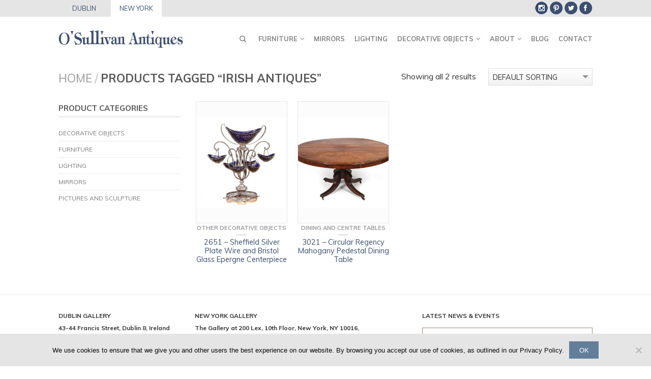

--- FILE ---
content_type: text/html; charset=UTF-8
request_url: https://osullivanantiques.com/newyork/product-tag/irish-antiques/
body_size: 16708
content:
<!DOCTYPE html>
<!--[if lte IE 9 ]><html class="ie lt-ie9" lang="en-US"> <![endif]-->
<!--[if (gte IE 9)|!(IE)]><!--><html lang="en-US"> <!--<![endif]-->
<head>
  <!-- Google Tag Manager -->
  <script>(function(w,d,s,l,i){w[l]=w[l]||[];w[l].push({'gtm.start':
  new Date().getTime(),event:'gtm.js'});var f=d.getElementsByTagName(s)[0],
  j=d.createElement(s),dl=l!='dataLayer'?'&l='+l:'';j.async=true;j.src=
  'https://www.googletagmanager.com/gtm.js?id='+i+dl;f.parentNode.insertBefore(j,f);
  })(window,document,'script','dataLayer','GTM-PNMSHHV');</script>
  <!-- End Google Tag Manager -->

	<meta name="google-site-verification" content="V8xVs1F0FHQ5fuVacZ5_5DU9hM6GSdsCHaaOd3-EkLs" />
	<meta name="msvalidate.01" content="D6A4549AB1C6C124C9DED6BC8A36ABD4" />
	<meta charset="UTF-8" />
	<meta name="viewport" content="width=device-width, initial-scale=1.0, maximum-scale=1.0, user-scalable=no" />
	<title>irish antiques Archives - O&#039;Sullivan Antiques NYC</title>

	<link rel="profile" href="https://gmpg.org/xfn/11" />
	<link rel="pingback" href="https://osullivanantiques.com/newyork/xmlrpc.php" />

	<!-- Custom favicon-->
	<link rel="shortcut icon" href="https://osullivanantiques.com/newyork/wp-content/uploads/sites/2/2015/09/icon.png	" />

	<!-- Retina/iOS favicon -->
	<link rel="apple-touch-icon-precomposed" href="https://osullivanantiques.com/newyork/wp-content/themes/flatsome/apple-touch-icon-precomposed.png" />

					<script>document.documentElement.className = document.documentElement.className + ' yes-js js_active js'</script>
			<meta name='robots' content='index, follow, max-image-preview:large, max-snippet:-1, max-video-preview:-1' />
	<style>img:is([sizes="auto" i], [sizes^="auto," i]) { contain-intrinsic-size: 3000px 1500px }</style>
	
	<!-- This site is optimized with the Yoast SEO plugin v26.5 - https://yoast.com/wordpress/plugins/seo/ -->
	<link rel="canonical" href="https://osullivanantiques.com/newyork/product-tag/irish-antiques/" />
	<meta property="og:locale" content="en_US" />
	<meta property="og:type" content="article" />
	<meta property="og:title" content="irish antiques Archives - O&#039;Sullivan Antiques NYC" />
	<meta property="og:url" content="https://osullivanantiques.com/newyork/product-tag/irish-antiques/" />
	<meta property="og:site_name" content="O&#039;Sullivan Antiques NYC" />
	<meta name="twitter:card" content="summary_large_image" />
	<script type="application/ld+json" class="yoast-schema-graph">{"@context":"https://schema.org","@graph":[{"@type":"CollectionPage","@id":"https://osullivanantiques.com/newyork/product-tag/irish-antiques/","url":"https://osullivanantiques.com/newyork/product-tag/irish-antiques/","name":"irish antiques Archives - O&#039;Sullivan Antiques NYC","isPartOf":{"@id":"https://osullivanantiques.com/newyork/#website"},"primaryImageOfPage":{"@id":"https://osullivanantiques.com/newyork/product-tag/irish-antiques/#primaryimage"},"image":{"@id":"https://osullivanantiques.com/newyork/product-tag/irish-antiques/#primaryimage"},"thumbnailUrl":"https://osullivanantiques.com/newyork/wp-content/uploads/sites/2/2017/04/2651-Sheffield-Silver-Plate-Wire-and-Bristol-Glass-Epergne-Centerpiece-email.jpg","breadcrumb":{"@id":"https://osullivanantiques.com/newyork/product-tag/irish-antiques/#breadcrumb"},"inLanguage":"en-US"},{"@type":"ImageObject","inLanguage":"en-US","@id":"https://osullivanantiques.com/newyork/product-tag/irish-antiques/#primaryimage","url":"https://osullivanantiques.com/newyork/wp-content/uploads/sites/2/2017/04/2651-Sheffield-Silver-Plate-Wire-and-Bristol-Glass-Epergne-Centerpiece-email.jpg","contentUrl":"https://osullivanantiques.com/newyork/wp-content/uploads/sites/2/2017/04/2651-Sheffield-Silver-Plate-Wire-and-Bristol-Glass-Epergne-Centerpiece-email.jpg","width":1160,"height":1160},{"@type":"BreadcrumbList","@id":"https://osullivanantiques.com/newyork/product-tag/irish-antiques/#breadcrumb","itemListElement":[{"@type":"ListItem","position":1,"name":"Home","item":"https://osullivanantiques.com/newyork/"},{"@type":"ListItem","position":2,"name":"irish antiques"}]},{"@type":"WebSite","@id":"https://osullivanantiques.com/newyork/#website","url":"https://osullivanantiques.com/newyork/","name":"O&#039;Sullivan Antiques NYC","description":"Antiques Dealers in Dublin &amp; New York City","potentialAction":[{"@type":"SearchAction","target":{"@type":"EntryPoint","urlTemplate":"https://osullivanantiques.com/newyork/?s={search_term_string}"},"query-input":{"@type":"PropertyValueSpecification","valueRequired":true,"valueName":"search_term_string"}}],"inLanguage":"en-US"}]}</script>
	<!-- / Yoast SEO plugin. -->


<link rel='dns-prefetch' href='//challenges.cloudflare.com' />
<link rel='dns-prefetch' href='//fonts.googleapis.com' />
<link rel='dns-prefetch' href='//hb.wpmucdn.com' />
<link rel="alternate" type="application/rss+xml" title="O&#039;Sullivan Antiques NYC &raquo; Feed" href="https://osullivanantiques.com/newyork/feed/" />
<link rel="alternate" type="application/rss+xml" title="O&#039;Sullivan Antiques NYC &raquo; Comments Feed" href="https://osullivanantiques.com/newyork/comments/feed/" />
<link rel="alternate" type="application/rss+xml" title="O&#039;Sullivan Antiques NYC &raquo; irish antiques Tag Feed" href="https://osullivanantiques.com/newyork/product-tag/irish-antiques/feed/" />
<script type="text/javascript">
/* <![CDATA[ */
window._wpemojiSettings = {"baseUrl":"https:\/\/s.w.org\/images\/core\/emoji\/16.0.1\/72x72\/","ext":".png","svgUrl":"https:\/\/s.w.org\/images\/core\/emoji\/16.0.1\/svg\/","svgExt":".svg","source":{"concatemoji":"https:\/\/osullivanantiques.com\/newyork\/wp-includes\/js\/wp-emoji-release.min.js?ver=6.8.3"}};
/*! This file is auto-generated */
!function(s,n){var o,i,e;function c(e){try{var t={supportTests:e,timestamp:(new Date).valueOf()};sessionStorage.setItem(o,JSON.stringify(t))}catch(e){}}function p(e,t,n){e.clearRect(0,0,e.canvas.width,e.canvas.height),e.fillText(t,0,0);var t=new Uint32Array(e.getImageData(0,0,e.canvas.width,e.canvas.height).data),a=(e.clearRect(0,0,e.canvas.width,e.canvas.height),e.fillText(n,0,0),new Uint32Array(e.getImageData(0,0,e.canvas.width,e.canvas.height).data));return t.every(function(e,t){return e===a[t]})}function u(e,t){e.clearRect(0,0,e.canvas.width,e.canvas.height),e.fillText(t,0,0);for(var n=e.getImageData(16,16,1,1),a=0;a<n.data.length;a++)if(0!==n.data[a])return!1;return!0}function f(e,t,n,a){switch(t){case"flag":return n(e,"\ud83c\udff3\ufe0f\u200d\u26a7\ufe0f","\ud83c\udff3\ufe0f\u200b\u26a7\ufe0f")?!1:!n(e,"\ud83c\udde8\ud83c\uddf6","\ud83c\udde8\u200b\ud83c\uddf6")&&!n(e,"\ud83c\udff4\udb40\udc67\udb40\udc62\udb40\udc65\udb40\udc6e\udb40\udc67\udb40\udc7f","\ud83c\udff4\u200b\udb40\udc67\u200b\udb40\udc62\u200b\udb40\udc65\u200b\udb40\udc6e\u200b\udb40\udc67\u200b\udb40\udc7f");case"emoji":return!a(e,"\ud83e\udedf")}return!1}function g(e,t,n,a){var r="undefined"!=typeof WorkerGlobalScope&&self instanceof WorkerGlobalScope?new OffscreenCanvas(300,150):s.createElement("canvas"),o=r.getContext("2d",{willReadFrequently:!0}),i=(o.textBaseline="top",o.font="600 32px Arial",{});return e.forEach(function(e){i[e]=t(o,e,n,a)}),i}function t(e){var t=s.createElement("script");t.src=e,t.defer=!0,s.head.appendChild(t)}"undefined"!=typeof Promise&&(o="wpEmojiSettingsSupports",i=["flag","emoji"],n.supports={everything:!0,everythingExceptFlag:!0},e=new Promise(function(e){s.addEventListener("DOMContentLoaded",e,{once:!0})}),new Promise(function(t){var n=function(){try{var e=JSON.parse(sessionStorage.getItem(o));if("object"==typeof e&&"number"==typeof e.timestamp&&(new Date).valueOf()<e.timestamp+604800&&"object"==typeof e.supportTests)return e.supportTests}catch(e){}return null}();if(!n){if("undefined"!=typeof Worker&&"undefined"!=typeof OffscreenCanvas&&"undefined"!=typeof URL&&URL.createObjectURL&&"undefined"!=typeof Blob)try{var e="postMessage("+g.toString()+"("+[JSON.stringify(i),f.toString(),p.toString(),u.toString()].join(",")+"));",a=new Blob([e],{type:"text/javascript"}),r=new Worker(URL.createObjectURL(a),{name:"wpTestEmojiSupports"});return void(r.onmessage=function(e){c(n=e.data),r.terminate(),t(n)})}catch(e){}c(n=g(i,f,p,u))}t(n)}).then(function(e){for(var t in e)n.supports[t]=e[t],n.supports.everything=n.supports.everything&&n.supports[t],"flag"!==t&&(n.supports.everythingExceptFlag=n.supports.everythingExceptFlag&&n.supports[t]);n.supports.everythingExceptFlag=n.supports.everythingExceptFlag&&!n.supports.flag,n.DOMReady=!1,n.readyCallback=function(){n.DOMReady=!0}}).then(function(){return e}).then(function(){var e;n.supports.everything||(n.readyCallback(),(e=n.source||{}).concatemoji?t(e.concatemoji):e.wpemoji&&e.twemoji&&(t(e.twemoji),t(e.wpemoji)))}))}((window,document),window._wpemojiSettings);
/* ]]> */
</script>
<style id='wp-emoji-styles-inline-css' type='text/css'>

	img.wp-smiley, img.emoji {
		display: inline !important;
		border: none !important;
		box-shadow: none !important;
		height: 1em !important;
		width: 1em !important;
		margin: 0 0.07em !important;
		vertical-align: -0.1em !important;
		background: none !important;
		padding: 0 !important;
	}
</style>
<link rel='stylesheet' id='wp-block-library-css' href='https://osullivanantiques.com/newyork/wp-content/uploads/sites/2/hummingbird-assets/5abe788ada38c6687d0d5dd5ab9cd412.css' type='text/css' media='all' />
<style id='classic-theme-styles-inline-css' type='text/css'>
/*! This file is auto-generated */
.wp-block-button__link{color:#fff;background-color:#32373c;border-radius:9999px;box-shadow:none;text-decoration:none;padding:calc(.667em + 2px) calc(1.333em + 2px);font-size:1.125em}.wp-block-file__button{background:#32373c;color:#fff;text-decoration:none}
</style>
<style id='global-styles-inline-css' type='text/css'>
:root{--wp--preset--aspect-ratio--square: 1;--wp--preset--aspect-ratio--4-3: 4/3;--wp--preset--aspect-ratio--3-4: 3/4;--wp--preset--aspect-ratio--3-2: 3/2;--wp--preset--aspect-ratio--2-3: 2/3;--wp--preset--aspect-ratio--16-9: 16/9;--wp--preset--aspect-ratio--9-16: 9/16;--wp--preset--color--black: #000000;--wp--preset--color--cyan-bluish-gray: #abb8c3;--wp--preset--color--white: #ffffff;--wp--preset--color--pale-pink: #f78da7;--wp--preset--color--vivid-red: #cf2e2e;--wp--preset--color--luminous-vivid-orange: #ff6900;--wp--preset--color--luminous-vivid-amber: #fcb900;--wp--preset--color--light-green-cyan: #7bdcb5;--wp--preset--color--vivid-green-cyan: #00d084;--wp--preset--color--pale-cyan-blue: #8ed1fc;--wp--preset--color--vivid-cyan-blue: #0693e3;--wp--preset--color--vivid-purple: #9b51e0;--wp--preset--gradient--vivid-cyan-blue-to-vivid-purple: linear-gradient(135deg,rgba(6,147,227,1) 0%,rgb(155,81,224) 100%);--wp--preset--gradient--light-green-cyan-to-vivid-green-cyan: linear-gradient(135deg,rgb(122,220,180) 0%,rgb(0,208,130) 100%);--wp--preset--gradient--luminous-vivid-amber-to-luminous-vivid-orange: linear-gradient(135deg,rgba(252,185,0,1) 0%,rgba(255,105,0,1) 100%);--wp--preset--gradient--luminous-vivid-orange-to-vivid-red: linear-gradient(135deg,rgba(255,105,0,1) 0%,rgb(207,46,46) 100%);--wp--preset--gradient--very-light-gray-to-cyan-bluish-gray: linear-gradient(135deg,rgb(238,238,238) 0%,rgb(169,184,195) 100%);--wp--preset--gradient--cool-to-warm-spectrum: linear-gradient(135deg,rgb(74,234,220) 0%,rgb(151,120,209) 20%,rgb(207,42,186) 40%,rgb(238,44,130) 60%,rgb(251,105,98) 80%,rgb(254,248,76) 100%);--wp--preset--gradient--blush-light-purple: linear-gradient(135deg,rgb(255,206,236) 0%,rgb(152,150,240) 100%);--wp--preset--gradient--blush-bordeaux: linear-gradient(135deg,rgb(254,205,165) 0%,rgb(254,45,45) 50%,rgb(107,0,62) 100%);--wp--preset--gradient--luminous-dusk: linear-gradient(135deg,rgb(255,203,112) 0%,rgb(199,81,192) 50%,rgb(65,88,208) 100%);--wp--preset--gradient--pale-ocean: linear-gradient(135deg,rgb(255,245,203) 0%,rgb(182,227,212) 50%,rgb(51,167,181) 100%);--wp--preset--gradient--electric-grass: linear-gradient(135deg,rgb(202,248,128) 0%,rgb(113,206,126) 100%);--wp--preset--gradient--midnight: linear-gradient(135deg,rgb(2,3,129) 0%,rgb(40,116,252) 100%);--wp--preset--font-size--small: 13px;--wp--preset--font-size--medium: 20px;--wp--preset--font-size--large: 36px;--wp--preset--font-size--x-large: 42px;--wp--preset--spacing--20: 0.44rem;--wp--preset--spacing--30: 0.67rem;--wp--preset--spacing--40: 1rem;--wp--preset--spacing--50: 1.5rem;--wp--preset--spacing--60: 2.25rem;--wp--preset--spacing--70: 3.38rem;--wp--preset--spacing--80: 5.06rem;--wp--preset--shadow--natural: 6px 6px 9px rgba(0, 0, 0, 0.2);--wp--preset--shadow--deep: 12px 12px 50px rgba(0, 0, 0, 0.4);--wp--preset--shadow--sharp: 6px 6px 0px rgba(0, 0, 0, 0.2);--wp--preset--shadow--outlined: 6px 6px 0px -3px rgba(255, 255, 255, 1), 6px 6px rgba(0, 0, 0, 1);--wp--preset--shadow--crisp: 6px 6px 0px rgba(0, 0, 0, 1);}:where(.is-layout-flex){gap: 0.5em;}:where(.is-layout-grid){gap: 0.5em;}body .is-layout-flex{display: flex;}.is-layout-flex{flex-wrap: wrap;align-items: center;}.is-layout-flex > :is(*, div){margin: 0;}body .is-layout-grid{display: grid;}.is-layout-grid > :is(*, div){margin: 0;}:where(.wp-block-columns.is-layout-flex){gap: 2em;}:where(.wp-block-columns.is-layout-grid){gap: 2em;}:where(.wp-block-post-template.is-layout-flex){gap: 1.25em;}:where(.wp-block-post-template.is-layout-grid){gap: 1.25em;}.has-black-color{color: var(--wp--preset--color--black) !important;}.has-cyan-bluish-gray-color{color: var(--wp--preset--color--cyan-bluish-gray) !important;}.has-white-color{color: var(--wp--preset--color--white) !important;}.has-pale-pink-color{color: var(--wp--preset--color--pale-pink) !important;}.has-vivid-red-color{color: var(--wp--preset--color--vivid-red) !important;}.has-luminous-vivid-orange-color{color: var(--wp--preset--color--luminous-vivid-orange) !important;}.has-luminous-vivid-amber-color{color: var(--wp--preset--color--luminous-vivid-amber) !important;}.has-light-green-cyan-color{color: var(--wp--preset--color--light-green-cyan) !important;}.has-vivid-green-cyan-color{color: var(--wp--preset--color--vivid-green-cyan) !important;}.has-pale-cyan-blue-color{color: var(--wp--preset--color--pale-cyan-blue) !important;}.has-vivid-cyan-blue-color{color: var(--wp--preset--color--vivid-cyan-blue) !important;}.has-vivid-purple-color{color: var(--wp--preset--color--vivid-purple) !important;}.has-black-background-color{background-color: var(--wp--preset--color--black) !important;}.has-cyan-bluish-gray-background-color{background-color: var(--wp--preset--color--cyan-bluish-gray) !important;}.has-white-background-color{background-color: var(--wp--preset--color--white) !important;}.has-pale-pink-background-color{background-color: var(--wp--preset--color--pale-pink) !important;}.has-vivid-red-background-color{background-color: var(--wp--preset--color--vivid-red) !important;}.has-luminous-vivid-orange-background-color{background-color: var(--wp--preset--color--luminous-vivid-orange) !important;}.has-luminous-vivid-amber-background-color{background-color: var(--wp--preset--color--luminous-vivid-amber) !important;}.has-light-green-cyan-background-color{background-color: var(--wp--preset--color--light-green-cyan) !important;}.has-vivid-green-cyan-background-color{background-color: var(--wp--preset--color--vivid-green-cyan) !important;}.has-pale-cyan-blue-background-color{background-color: var(--wp--preset--color--pale-cyan-blue) !important;}.has-vivid-cyan-blue-background-color{background-color: var(--wp--preset--color--vivid-cyan-blue) !important;}.has-vivid-purple-background-color{background-color: var(--wp--preset--color--vivid-purple) !important;}.has-black-border-color{border-color: var(--wp--preset--color--black) !important;}.has-cyan-bluish-gray-border-color{border-color: var(--wp--preset--color--cyan-bluish-gray) !important;}.has-white-border-color{border-color: var(--wp--preset--color--white) !important;}.has-pale-pink-border-color{border-color: var(--wp--preset--color--pale-pink) !important;}.has-vivid-red-border-color{border-color: var(--wp--preset--color--vivid-red) !important;}.has-luminous-vivid-orange-border-color{border-color: var(--wp--preset--color--luminous-vivid-orange) !important;}.has-luminous-vivid-amber-border-color{border-color: var(--wp--preset--color--luminous-vivid-amber) !important;}.has-light-green-cyan-border-color{border-color: var(--wp--preset--color--light-green-cyan) !important;}.has-vivid-green-cyan-border-color{border-color: var(--wp--preset--color--vivid-green-cyan) !important;}.has-pale-cyan-blue-border-color{border-color: var(--wp--preset--color--pale-cyan-blue) !important;}.has-vivid-cyan-blue-border-color{border-color: var(--wp--preset--color--vivid-cyan-blue) !important;}.has-vivid-purple-border-color{border-color: var(--wp--preset--color--vivid-purple) !important;}.has-vivid-cyan-blue-to-vivid-purple-gradient-background{background: var(--wp--preset--gradient--vivid-cyan-blue-to-vivid-purple) !important;}.has-light-green-cyan-to-vivid-green-cyan-gradient-background{background: var(--wp--preset--gradient--light-green-cyan-to-vivid-green-cyan) !important;}.has-luminous-vivid-amber-to-luminous-vivid-orange-gradient-background{background: var(--wp--preset--gradient--luminous-vivid-amber-to-luminous-vivid-orange) !important;}.has-luminous-vivid-orange-to-vivid-red-gradient-background{background: var(--wp--preset--gradient--luminous-vivid-orange-to-vivid-red) !important;}.has-very-light-gray-to-cyan-bluish-gray-gradient-background{background: var(--wp--preset--gradient--very-light-gray-to-cyan-bluish-gray) !important;}.has-cool-to-warm-spectrum-gradient-background{background: var(--wp--preset--gradient--cool-to-warm-spectrum) !important;}.has-blush-light-purple-gradient-background{background: var(--wp--preset--gradient--blush-light-purple) !important;}.has-blush-bordeaux-gradient-background{background: var(--wp--preset--gradient--blush-bordeaux) !important;}.has-luminous-dusk-gradient-background{background: var(--wp--preset--gradient--luminous-dusk) !important;}.has-pale-ocean-gradient-background{background: var(--wp--preset--gradient--pale-ocean) !important;}.has-electric-grass-gradient-background{background: var(--wp--preset--gradient--electric-grass) !important;}.has-midnight-gradient-background{background: var(--wp--preset--gradient--midnight) !important;}.has-small-font-size{font-size: var(--wp--preset--font-size--small) !important;}.has-medium-font-size{font-size: var(--wp--preset--font-size--medium) !important;}.has-large-font-size{font-size: var(--wp--preset--font-size--large) !important;}.has-x-large-font-size{font-size: var(--wp--preset--font-size--x-large) !important;}
:where(.wp-block-post-template.is-layout-flex){gap: 1.25em;}:where(.wp-block-post-template.is-layout-grid){gap: 1.25em;}
:where(.wp-block-columns.is-layout-flex){gap: 2em;}:where(.wp-block-columns.is-layout-grid){gap: 2em;}
:root :where(.wp-block-pullquote){font-size: 1.5em;line-height: 1.6;}
</style>
<link rel='stylesheet' id='cookie-notice-front-css' href='https://osullivanantiques.com/newyork/wp-content/uploads/sites/2/hummingbird-assets/ec9cdb3dd2940f76b7b305b745accb3e.css' type='text/css' media='all' />
<link rel='stylesheet' id='wp-email-css' href='https://osullivanantiques.com/newyork/wp-content/uploads/sites/2/hummingbird-assets/d3b5f2559005594d5c0c88535467d8f6.css' type='text/css' media='all' />
<style id='woocommerce-inline-inline-css' type='text/css'>
.woocommerce form .form-row .required { visibility: visible; }
</style>
<link rel='stylesheet' id='brands-styles-css' href='https://osullivanantiques.com/newyork/wp-content/uploads/sites/2/hummingbird-assets/900e41c473fd26d49cef4a67d14d917f.css' type='text/css' media='all' />
<link rel='stylesheet' id='flatsome-icons-css' href='https://osullivanantiques.com/newyork/wp-content/uploads/sites/2/hummingbird-assets/ef5f5e2a1a64648a8c1341b5082c683b.css' type='text/css' media='all' />
<link rel='stylesheet' id='flatsome-animations-css' href='https://osullivanantiques.com/newyork/wp-content/uploads/sites/2/hummingbird-assets/4bb9ceb8949ef9139520b47ce9acf0c6.css' type='text/css' media='all' />
<link rel='stylesheet' id='flatsome-style-css' href='https://osullivanantiques.com/newyork/wp-content/themes/flatsome-child/style.css?ver=2.2.4' type='text/css' media='all' />
<link rel='stylesheet' id='flatsome-googlefonts-css' href='//fonts.googleapis.com/css?family=Dancing+Script%3A300%2C300italic%2C400%2C400italic%2C700%2C700italic%2C900%2C900italic%7CMuli%3A300%2C300italic%2C400%2C400italic%2C700%2C700italic%2C900%2C900italic%7CMuli%3A300%2C300italic%2C400%2C400italic%2C700%2C700italic%2C900%2C900italic%7CMuli%3A300%2C300italic%2C400%2C400italic%2C700%2C700italic%2C900%2C900italic&#038;subset=latin&#038;ver=6.8.3' type='text/css' media='all' />
<link rel='stylesheet' id='flatsomeChild-fancybox-css-css' href='https://osullivanantiques.com/newyork/wp-content/uploads/sites/2/hummingbird-assets/e51143adb36c3db451d26cdc31d6c856.css' type='text/css' media='all' />
<script type="text/javascript" src="https://osullivanantiques.com/newyork/wp-content/uploads/sites/2/hummingbird-assets/565a07a350fcb425c2541ed8077c2538.js" id="jquery-core-js"></script>
<script type="text/javascript" src="https://osullivanantiques.com/newyork/wp-content/uploads/sites/2/hummingbird-assets/e4e45d4057e0c40d04d038d9b30b4170.js" id="jquery-migrate-js"></script>
<script type="text/javascript" src="https://osullivanantiques.com/newyork/wp-content/uploads/sites/2/hummingbird-assets/8eac15446b9c0d8aefc38215d73582a8.js" id="wc-jquery-blockui-js"></script>
<script type="text/javascript" id="wc-add-to-cart-js-extra">
/* <![CDATA[ */
var wc_add_to_cart_params = {"ajax_url":"\/newyork\/wp-admin\/admin-ajax.php","wc_ajax_url":"\/newyork\/?wc-ajax=%%endpoint%%","i18n_view_cart":"View cart","cart_url":"https:\/\/osullivanantiques.com\/newyork\/cart\/","is_cart":"","cart_redirect_after_add":"no"};
/* ]]> */
</script>
<script type="text/javascript" src="https://osullivanantiques.com/newyork/wp-content/uploads/sites/2/hummingbird-assets/5f947b1b13e169f1049711b324127e9a.js" id="wc-add-to-cart-js"></script>
<script type="text/javascript" src="https://osullivanantiques.com/newyork/wp-content/uploads/sites/2/hummingbird-assets/9e0ddabe1b6c5eb7452c2176651c5ee1.js" id="wc-js-cookie-js"></script>
<script type="text/javascript" id="woocommerce-js-extra">
/* <![CDATA[ */
var woocommerce_params = {"ajax_url":"\/newyork\/wp-admin\/admin-ajax.php","wc_ajax_url":"\/newyork\/?wc-ajax=%%endpoint%%","i18n_password_show":"Show password","i18n_password_hide":"Hide password"};
/* ]]> */
</script>
<script type="text/javascript" src="https://osullivanantiques.com/newyork/wp-content/uploads/sites/2/hummingbird-assets/8c9715bb258c17fd27ac59719ef484e2.js" id="woocommerce-js"></script>
<script type="text/javascript" src="https://osullivanantiques.com/newyork/wp-content/uploads/sites/2/hummingbird-assets/00000a08d9c0e79af8ccd21ecf544f88.js" id="flatsomeChild-contact-js"></script>
<script type="text/javascript" src="https://osullivanantiques.com/newyork/wp-content/uploads/sites/2/hummingbird-assets/71b9af8c560edb75f87333537bce9f03.js" id="flatsomeChild-fancybox-js-js"></script>
<link rel="https://api.w.org/" href="https://osullivanantiques.com/newyork/wp-json/" /><link rel="alternate" title="JSON" type="application/json" href="https://osullivanantiques.com/newyork/wp-json/wp/v2/product_tag/121" /><link rel="EditURI" type="application/rsd+xml" title="RSD" href="https://osullivanantiques.com/newyork/xmlrpc.php?rsd" />
<style>
		#woocommerce-catalog_custom_button {
			background: ##DDDDDD;
			color: ##000000;
			padding: px;
			width: px;
			height: px;
			line-height: px;
			border-radius:px;
			font-size: px;
			border:  px;  solid   #
		}
		#woocommerce-catalog_custom_button:hover {
			background: ##EEEEEE;
			color: ##000000;
		}
		</style>
		<!--[if lt IE 9]><link rel="stylesheet" type="text/css" href="https://osullivanantiques.com/newyork/wp-content/themes/flatsome/css/ie8.css"><script src="//html5shim.googlecode.com/svn/trunk/html5.js"></script><script>var head = document.getElementsByTagName('head')[0],style = document.createElement('style');style.type = 'text/css';style.styleSheet.cssText = ':before,:after{content:none !important';head.appendChild(style);setTimeout(function(){head.removeChild(style);}, 0);</script><![endif]-->	<noscript><style>.woocommerce-product-gallery{ opacity: 1 !important; }</style></noscript>
	<!-- Custom CSS Codes --><style type="text/css"> .top-bar-nav a.nav-top-link,body,p,#top-bar,.cart-inner .nav-dropdown,.nav-dropdown{font-family:Muli,helvetica,arial,sans-serif!important;}.header-nav a.nav-top-link{font-family:Muli,helvetica,arial,sans-serif!important;}h1,h2,h3,h4,h5,h6{font-family:Muli,helvetica,arial,sans-serif!important;}.alt-font{font-family:Dancing Script,Georgia,serif!important;} #masthead{ height:120px;}#logo a img{ max-height:90px} #masthead #logo{width:245px}#masthead #logo a{max-width:245px} #masthead.stuck.move_down{height:70px;}.wide-nav.move_down{top:70px;}#masthead.stuck.move_down #logo a img{ max-height:60px } ul.header-nav li a {font-size:80%} #masthead{background-color:#fff; ;} .sliderNav.small a,#main-content{background-color:#FFF!important} .wide-nav {background-color:#eee} #top-bar{background-color:#627f9a } .alt-button.primary,.callout.style3 .inner .inner-text,.add-to-cart-grid .cart-icon strong,.tagcloud a,.navigation-paging a, .navigation-image a ,ul.page-numbers a, ul.page-numbers li > span,#masthead .mobile-menu a,.alt-button, #logo a, li.mini-cart .cart-icon strong,.widget_product_tag_cloud a, .widget_tag_cloud a,.post-date,#masthead .mobile-menu a.mobile-menu a,.checkout-group h3,.order-review h3 {color:#627f9a;}.ux-box.ux-text-badge:hover .ux-box-text, .ux-box.ux-text-overlay .ux-box-image,.ux-header-element a:hover,.featured-table.ux_price_table .title,.scroll-to-bullets a strong,.scroll-to-bullets a.active,.scroll-to-bullets a:hover,.tabbed-content.pos_pills ul.tabs li.active a,.ux_hotspot,ul.page-numbers li > span,.label-new.menu-item a:after,.add-to-cart-grid .cart-icon strong:hover,.text-box-primary, .navigation-paging a:hover, .navigation-image a:hover ,.next-prev-nav .prod-dropdown > a:hover,ul.page-numbers a:hover,.widget_product_tag_cloud a:hover,.widget_tag_cloud a:hover,.custom-cart-count,.iosSlider .sliderNav a:hover span,.loading i, li.mini-cart.active .cart-icon strong,.product-image .quick-view, .product-image .product-bg, #submit, button, #submit, button, .button, input[type="submit"],li.mini-cart.active .cart-icon strong,.post-item:hover .post-date,.blog_shortcode_item:hover .post-date,.column-slider .sliderNav a:hover,.ux_banner {background-color:#627f9a}.ux-header-element a:hover,.featured-table.ux_price_table,.text-bordered-primary,.callout.style3 .inner,ul.page-numbers li > span,.add-to-cart-grid .cart-icon strong, .add-to-cart-grid .cart-icon-handle,.add-to-cart-grid.loading .cart-icon strong,.navigation-paging a, .navigation-image a ,ul.page-numbers a ,ul.page-numbers a:hover,.post.sticky,.widget_product_tag_cloud a, .widget_tag_cloud a,.next-prev-nav .prod-dropdown > a:hover,.iosSlider .sliderNav a:hover span,.column-slider .sliderNav a:hover,.woocommerce .order-review, .woocommerce-checkout form.login,.button, button, li.mini-cart .cart-icon strong,li.mini-cart .cart-icon .cart-icon-handle,.post-date{border-color:#627f9a;}.primary.alt-button:hover,.button.alt-button:hover{background-color:#627f9a!important}.featured-box:hover svg, .featured-img svg:hover{fill:#627f9a!important;}.featured-box:hover .featured-img-circle svg{fill:#FFF!important;}.featured-box:hover .featured-img-circle{background-color:#627f9a!important; border-color:#627f9a!important;} .star-rating:before, .woocommerce-page .star-rating:before, .star-rating span:before{color:#d26e4b}.secondary.alt-button,li.menu-sale a{color:#d26e4b!important}.secondary-bg.button.alt-button.success:hover,.label-sale.menu-item a:after,.mini-cart:hover .custom-cart-count,.callout .inner,.button.secondary,.button.checkout,#submit.secondary, button.secondary, .button.secondary, input[type="submit"].secondary{background-color:#d26e4b}.button.secondary,.button.secondary{border-color:#d26e4b;}.secondary.alt-button:hover{color:#FFF!important;background-color:#d26e4b!important}ul.page-numbers li > span{color:#FFF;} .callout.style3 .inner.success-bg .inner-text,.woocommerce-message{color:#7a9c59!important}.success-bg,.woocommerce-message:before,.woocommerce-message:after{color:#FFF!important; background-color:#7a9c59}.label-popular.menu-item a:after,.add-to-cart-grid.loading .cart-icon strong,.add-to-cart-grid.added .cart-icon strong{background-color:#7a9c59;border-color:#7a9c59;}.add-to-cart-grid.loading .cart-icon .cart-icon-handle,.add-to-cart-grid.added .cart-icon .cart-icon-handle{border-color:#7a9c59} a,.icons-row a.icon{color:#3b4d6d}.cart_list_product_title{color:#3b4d6d!important}.icons-row a.icon{border-color:#3b4d6d;}.icons-row a.icon:hover{background-color:#3b4d6d;border-color:#3b4d6d;}.label-new.menu-item > a:after{content:"New";}.label-hot.menu-item > a:after{content:"Hot";}.label-sale.menu-item > a:after{content:"Sale";}.label-popular.menu-item > a:after{content:"Popular";}.featured_item_image{max-height:250px}.callout .inner.callout-new-bg{background-color:#7a9c59!important;}.callout.style3 .inner.callout-new-bg{background-color:none!important;border-color:#7a9c59!important}#lang_sel{z-index:10;width:100%}#lang_sel li{width:100%;}.menu-item-language .sub-menu{ padding:10px; left:auto;right:0;width:180px;}.menu-item-language .sub-menu li{margin:0;padding:0;width:100%}.sub-menu.submenu-languages a{color:#777!important;font-size:95%; display:block;text-transform:uppercase;padding:10px 0;border-bottom:1px solid #EEE;}.sub-menu.submenu-languages a:hover{color:#000!important;border-bottom:1px solid #EEE;}.sub-menu.submenu-languages li:last-child a{border:0}.sub-menu.submenu-languages .iclflag{margin-right:5px;}ul.header-nav a.nav-top-link a{color:#3b4d6d;opacity:1;}a:hover{opacity:0.8;}.footer .widget-title{color:#333;font-size:12px;}.footer .textwidget{color:#333;font-size:12px;font-weight:light;}.footer .tx-div.small{display:none;}.product-small:hover .yith-wcwl-add-to-wishlist a, .featured-product:hover .yith-wcwl-add-to-wishlist a, .product-gallery:hover .yith-wcwl-add-to-wishlist a{display:none !important;}.reviews_tab{ display:none !important;}.rounded-corner-product{border:1px solid#998675;border-radius:20px;width:180px;height:40px;line-height:40px;color:#998675;line-height:40px;margin:3px 0;position:relative;}.rounded-corner-product:hover{opacity:0.8;}.rounded-corner-product img{position:absolute;left:6px;top:6px;}.rounded-corner-product p{line-height:40px;font-size:15px;position:absolute;left:40px;}.three-areas{font-size:20px !important;font-weight:bold !important;line-height:14px !important;}@media only screen and (max-width:48em){.yith-wcwl-add-to-wishlist a {opacity:0.3;display:none;display:none !important;}}.related{ background:#f5f6f8;padding-top:20px;}.cat-parent{font-size:14px !importnat;font-weight:normal important;}.cat-item{font-size:13px;font-weight:light;}.sliderNav.small a span{opacity:1;}.swipe-image{display:none;}.sliderNav.small a{background:transparent !important;}#masthead{height:70px !important;}.ux_banner h2{margin:9px 0;}.ux_banner .inner-wrap.animated{margin-top:50px;}#top-bar{background-color:#e5e5e5;}#top-bar li > a{color:#3b4d6d;}.copyright-footer{opacity:1;}.copyright-footer p{color:#333333;}.copyright-footer p a{color:#3b4d6d;} #secondary .widget ul li {line-height:120%;list-style:none;text-transform:uppercase;font-size:15px;padding:10px 0;border-bottom:1px solid #eee;}#secondary .widget ul li.current_page_item{font-weight:bold !important;}#text-6, #text-7{margin-bottom:-59px;}.ux-box .inner {position:relative;border:1px solid #e6e6e6;}.inner-wrap .product-image, .product-gallery .product-image{border:1px solid #e6e6e6;}.home .inner-wrap .product-image{border:none;}.scrollbarBlock2{display:none !important;}#top-bar .right-text {padding:0; }#menu-offices .menu-item-home{background-color:#fff;border-bottom:1px solid #fff;}ul.top-bar-nav li {padding:10px;width:100px;text-align:center;margin:0;border-left:none;}#top-bar .left-text {float:right !important;}#top-bar .right-text {float:left !important;}#logo {margin-top:14px;height:100%;text-transform:uppercase;display:inline-block; }.page-header{margin-top:15px;}.flatsome_recent_posts li a {padding-bottom:0px;margin-left:50px;margin-top:-4px;}#reviews, #wpp-buttons{display:none !important;}.ux-box.ux-text-badge .ux-box-text{bottom:0;padding:10px 5px;background:(255, 255, 255, 0.8);}#logo a img{width:270px;}#contact-form input.contact{display:none !important;}#contact-container .contact-bottom{display:none !important;}.absolute-footer .rightr{padding:0 !important;}#contact-container .contact-button{padding-bottom:20px;}.absolute-footer{padding:0 !important;}table tr{border-bottom:none;}.made-by, .footer-privacy,.footer-terms{margin-left:10px;}@media only screen and (max-device-width:48em){.finest-heading-container{height:170px !important;padding-top:20px;}}@media only screen and (max-device-width :375px){.finest-heading-container{height:225px !important;padding-top:20px;}}.widget_product_categories .cat-parent .children {display:none !important;}.widget_product_categories .current-cat.cat-parent > .children,.widget_product_categories .current-cat-parent.cat-parent > .children {display:block !important;}.product-image:hover .quick-view {bottom:0;opacity:0.9;display:none;} .tabbed-content .panel {zoom:1; visibility:visible !important; height:0;display:block;overflow:visible !important;opacity:1;-webkit-transition:opacity 0ms ease-out;-moz-transition:opacity 0ms ease-out;transition:opacity 0ms ease-out;margin-bottom:90px;display:block !important;margin-top:-22px;}#block-home-banner .loading{display:none;}#block-home-banner .sliderNav{text-align:center;}@media screen and (max-width:768px){.ux_banner .banner-bg{background-size:100%;}.ux_banner{background:transparent !important;}}#top-bar .left-text {padding:3px 0;}@media only screen and (max-width:48em) {#text-2, #text-3{display:none;}.swipe-image{display:block;}.swipe-image img{display:block;margin:0 auto;margin-top:10px;}.main-banner-image{padding:0;}.footer .widget-title{text-align:center;}.ux_banner{width:100%;}.copyright-footer{width:159px;font-size:12px;margin:0 auto;text-align:center;}.absolute-footer .right{text-align:center;padding-top:0;}footer{border-top:none;}.footer-privacy,.footer-terms{display:none;}.made-by{display:block;}.finest-heading{line-height:56px !important;}#masthead .left-links, .wide-nav, #top-bar .right-text{display:block;width:100%;}#masthead .left-links, .wide-nav, #top-bar .left-text{display:none;}#jPanelMenu-menu #menu-offices{display:none;}ul.top-bar-nav {width:100%;}ul.top-bar-nav li{width:49%;}.menu-offices-container{width:100%;}.go-button{top:29px;}footer{padding-bottom:20px;}}</style></head>

<body data-rsssl=1 class="archive tax-product_tag term-irish-antiques term-121 wp-theme-flatsome wp-child-theme-flatsome-child theme-flatsome cookies-not-set woocommerce woocommerce-page woocommerce-no-js antialiased sticky_header breadcrumb-normal no-prices wc-new full-width">
  <!-- Google Tag Manager (noscript) -->
  <noscript><iframe src="https://www.googletagmanager.com/ns.html?id=GTM-PNMSHHV"
  height="0" width="0" style="display:none;visibility:hidden"></iframe></noscript>
  <!-- End Google Tag Manager (noscript) -->
  
<!-- Geo IP Code -->

	<div id="wrapper">
		<div class="header-wrapper before-sticky">
						<div id="top-bar">
			<div class="row">
				<div class="large-12 columns">
					<!-- left text -->
					<div class="left-text left">
						<div class="html"><a href='https://www.instagram.com/osullivanantiques/' target='_blank'><img src='https://osullivanantiques.com/newyork/wp-content/uploads/sites/2/2016/07/instagramicon.png'></a> <a href='http://www.pinterest.com/osullantiques/' target='_blank'><img src='https://osullivanantiques.com/wp-content/uploads/2015/04/pinteresticon.png'></a> <a href='https://twitter.com/OSullAntiquesNY' target='_blank'><img src='https://osullivanantiques.com/wp-content/uploads/2015/04/twittericon.png'></a> <a href='https://www.facebook.com/OSullivan.Antiques/' target='_blank'><img src='https://osullivanantiques.com/wp-content/uploads/2015/04/fbicon.png'></a></div><!-- .html -->
					</div>
					<!-- right text -->
					<div class="right-text right">
						 						<div class="menu-offices-container"><ul id="menu-offices" class="top-bar-nav"><li id="menu-item-18" class="menu-item menu-item-type-custom menu-item-object-custom menu-item-18"><a href="http://osullivanantiques.com/" class="nav-top-link">DUBLIN</a></li>
<li id="menu-item-19" class="menu-item menu-item-type-custom menu-item-object-custom menu-item-home menu-item-19"><a href="https://osullivanantiques.com/newyork" class="nav-top-link">NEW YORK</a></li>
</ul></div>						 					</div><!-- .pos-text -->

				</div><!-- .large-12 columns -->
			</div><!-- .row -->
		</div><!-- .#top-bar -->
		

		<header id="masthead" class="site-header" role="banner">
			<div class="row">
				<div class="large-12 columns header-container">
					<div class="mobile-menu show-for-small"><a href="#open-menu"><span class="icon-menu"></span></a></div><!-- end mobile menu -->

										<div id="logo" class="logo-left">
						<a href="https://osullivanantiques.com/newyork/" title="O&#039;Sullivan Antiques NYC - Antiques Dealers in Dublin &amp; New York City" rel="home">
							<img src="https://osullivanantiques.com/newyork/wp-content/uploads/sites/2/2015/05/logo.svg" class="header_logo" alt="O&#039;Sullivan Antiques NYC"/>						</a>
					</div><!-- .logo -->
					
					<div class="left-links">
											</div><!-- .left-links -->

					
					<div class="right-links">
												<ul id="site-navigation" class="header-nav">

														
																<li class="search-dropdown">
									<a href="#" class="nav-top-link icon-search" onClick="return false;"></a>
									<div class="nav-dropdown v3">
										

<div class="row collapse search-wrapper">
<form method="get" id="searchform" class="searchform" action="https://osullivanantiques.com/newyork/" role="search">
	  <div class="large-10 small-10 columns">
	   		<input type="search" class="field" name="s" value="" id="s" placeholder="Search&hellip;" />
	  </div><!-- input -->
	  <div class="large-2 small-2 columns">
	    <button class="button secondary postfix"><i class="icon-search"></i></button>
	  </div><!-- button -->
</form>
</div><!-- row -->

									</div><!-- .nav-dropdown -->
								</li><!-- .search-dropdown -->
								
									<li id="menu-item-81" class="menu-item menu-item-type-custom menu-item-object-custom menu-item-has-children menu-parent-item menu-item-81"><a title="http://osullivanantiques.com/?p=81" href="https://osullivanantiques.com/newyork/item-category/furniture" class="nav-top-link">Furniture</a>
<div class=nav-dropdown><ul>
	<li id="menu-item-150" class="menu-item menu-item-type-custom menu-item-object-custom menu-item-150"><a title="http://osullivanantiques.com/?p=150" href="https://osullivanantiques.com/newyork/item-category/furniture/bookcases-cabinets/">Bookcase and Cabinets</a></li>
	<li id="menu-item-151" class="menu-item menu-item-type-custom menu-item-object-custom menu-item-151"><a title="http://osullivanantiques.com/?p=151" href="https://osullivanantiques.com/newyork/item-category/furniture/chairs-seating/">Chairs and Seating</a></li>
	<li id="menu-item-152" class="menu-item menu-item-type-custom menu-item-object-custom menu-item-152"><a title="http://osullivanantiques.com/?p=152" href="https://osullivanantiques.com/newyork/item-category/furniture/chests-commodes/">Chest and Commodes</a></li>
	<li id="menu-item-137" class="menu-item menu-item-type-custom menu-item-object-custom menu-item-137"><a title="http://osullivanantiques.com/?p=137" href="https://osullivanantiques.com/newyork/item-category/furniture/desks/">Desks and Bureaus</a></li>
	<li id="menu-item-154" class="menu-item menu-item-type-custom menu-item-object-custom menu-item-154"><a title="http://osullivanantiques.com/?p=154" href="https://osullivanantiques.com/newyork/item-category/furniture/sideboards/">Sideboards</a></li>
	<li id="menu-item-155" class="menu-item menu-item-type-custom menu-item-object-custom menu-item-155"><a title="http://osullivanantiques.com/?p=155" href="https://osullivanantiques.com/newyork/item-category/furniture/tables/">Tables</a></li>
</ul></div>
</li>
<li id="menu-item-80" class="menu-item menu-item-type-custom menu-item-object-custom menu-item-80"><a title="http://osullivanantiques.com/?p=80" href="https://osullivanantiques.com/newyork/item-category/mirrors" class="nav-top-link">Mirrors</a></li>
<li id="menu-item-79" class="menu-item menu-item-type-custom menu-item-object-custom menu-item-79"><a title="http://osullivanantiques.com/?p=79" href="https://osullivanantiques.com/newyork/item-category/lighting" class="nav-top-link">Lighting</a></li>
<li id="menu-item-1790" class="menu-item menu-item-type-custom menu-item-object-custom menu-item-has-children menu-parent-item menu-item-1790"><a href="https://osullivanantiques.com/newyork/item-category/decorative-objects/" class="nav-top-link">Decorative Objects</a>
<div class=nav-dropdown><ul>
	<li id="menu-item-1762" class="menu-item menu-item-type-custom menu-item-object-custom menu-item-1762"><a href="https://osullivanantiques.com/newyork/item-category/ceramics-glassware/">Ceramics and Glassware</a></li>
	<li id="menu-item-2149" class="menu-item menu-item-type-custom menu-item-object-custom menu-item-2149"><a href="https://osullivanantiques.com/newyork/item-category/pictures-sculpture/">Paintings and Sculpture</a></li>
	<li id="menu-item-2063" class="menu-item menu-item-type-custom menu-item-object-custom menu-item-2063"><a href="https://osullivanantiques.com/newyork/item-category/decorative-objects/tea-caddies/">Tea Caddies</a></li>
	<li id="menu-item-1791" class="menu-item menu-item-type-custom menu-item-object-custom menu-item-1791"><a href="https://osullivanantiques.com/newyork/item-category/decorative-objects/handmade-pillows/">Handmade Pillows</a></li>
	<li id="menu-item-1834" class="menu-item menu-item-type-custom menu-item-object-custom menu-item-1834"><a href="https://osullivanantiques.com/newyork/item-category/decorative-objects/other-decorative-objects/">Other Decorative Objects</a></li>
</ul></div>
</li>
<li id="menu-item-76" class="menu-item menu-item-type-post_type menu-item-object-page menu-item-has-children menu-parent-item menu-item-76"><a title="http://osullivanantiques.com/?p=76" href="https://osullivanantiques.com/newyork/about/" class="nav-top-link">About</a>
<div class=nav-dropdown><ul>
	<li id="menu-item-1756" class="menu-item menu-item-type-post_type menu-item-object-page menu-item-1756"><a href="https://osullivanantiques.com/newyork/about/">About</a></li>
	<li id="menu-item-1754" class="menu-item menu-item-type-post_type menu-item-object-page menu-item-1754"><a href="https://osullivanantiques.com/newyork/tour-the-new-york-gallery/">Tour the New York Gallery</a></li>
</ul></div>
</li>
<li id="menu-item-77" class="menu-item menu-item-type-post_type menu-item-object-page menu-item-77"><a title="http://osullivanantiques.com/?p=77" href="https://osullivanantiques.com/newyork/blog/" class="nav-top-link">Blog</a></li>
<li id="menu-item-75" class="menu-item menu-item-type-post_type menu-item-object-page menu-item-75"><a title="http://osullivanantiques.com/?p=75" href="https://osullivanantiques.com/newyork/contact/" class="nav-top-link">Contact</a></li>

										                    		                   	
														
					<!-- Show mini cart if Woocommerce is activated -->
									</ul><!-- .header-nav -->
				
			</div><!-- .right-links -->
		</div><!-- .large-12 -->
	</div><!-- .row -->


</header><!-- .header -->

</div><!-- .header-wrapper -->

<div id="main-content" class="site-main  light">


<!-- woocommerce message -->

<div class="cat-header">
</div>




<div class="row category-page">

<div class="large-12 columns">
	<div class="breadcrumb-row">
    <div class="left">
	<h3 class="breadcrumb"><a class="home" href="https://osullivanantiques.com/newyork">Home</a><span>/</span>Products tagged &ldquo;irish antiques&rdquo;</h3>    </div><!-- .left -->

    <div class="right">
    	<p class="woocommerce-result-count" role="alert" aria-relevant="all" >
	Showing all 2 results</p>
<form class="woocommerce-ordering custom" method="get">
	<div class="select-wrapper"><select name="orderby" class="orderby">
		<option value="menu_order"  selected='selected'>Default sorting</option><option value="popularity" >Sort by popularity</option><option value="rating" >Sort by average rating</option><option value="date" >Sort by newness</option>	</select></div>
	</form>
    	
    </div><!-- .right -->
</div><!-- .breadcrumb-row -->
</div><!-- .large-12 breadcrumb -->



		<div class="large-9 columns right">

	<div class="woocommerce-notices-wrapper"></div>    
		
			<div class="row"><div class="large-12 columns">

	<ul class="products small-block-grid-2 large-block-grid-4">

				
				
					
<li class="product-small  grid1 grid-normal">
<a href="https://osullivanantiques.com/newyork/item/2651-sheffield-silver-plate-wire-bristol-glass-epergne-centerpiece/" class="woocommerce-LoopProduct-link woocommerce-loop-product__link"><div class="inner-wrap">
<a href="https://osullivanantiques.com/newyork/item/2651-sheffield-silver-plate-wire-bristol-glass-epergne-centerpiece/">
      <div class="product-image hover_fade_in_back">
      	         <div class="front-image"><img width="300" height="300" src="https://osullivanantiques.com/newyork/wp-content/uploads/sites/2/2017/04/2651-Sheffield-Silver-Plate-Wire-and-Bristol-Glass-Epergne-Centerpiece-email-300x300.jpg" class="attachment-shop_catalog size-shop_catalog wp-post-image" alt="" decoding="async" fetchpriority="high" srcset="https://osullivanantiques.com/newyork/wp-content/uploads/sites/2/2017/04/2651-Sheffield-Silver-Plate-Wire-and-Bristol-Glass-Epergne-Centerpiece-email-300x300.jpg 300w, https://osullivanantiques.com/newyork/wp-content/uploads/sites/2/2017/04/2651-Sheffield-Silver-Plate-Wire-and-Bristol-Glass-Epergne-Centerpiece-email-150x150.jpg 150w, https://osullivanantiques.com/newyork/wp-content/uploads/sites/2/2017/04/2651-Sheffield-Silver-Plate-Wire-and-Bristol-Glass-Epergne-Centerpiece-email-1024x1024.jpg 1024w, https://osullivanantiques.com/newyork/wp-content/uploads/sites/2/2017/04/2651-Sheffield-Silver-Plate-Wire-and-Bristol-Glass-Epergne-Centerpiece-email-100x100.jpg 100w, https://osullivanantiques.com/newyork/wp-content/uploads/sites/2/2017/04/2651-Sheffield-Silver-Plate-Wire-and-Bristol-Glass-Epergne-Centerpiece-email-600x600.jpg 600w, https://osullivanantiques.com/newyork/wp-content/uploads/sites/2/2017/04/2651-Sheffield-Silver-Plate-Wire-and-Bristol-Glass-Epergne-Centerpiece-email-247x247.jpg 247w, https://osullivanantiques.com/newyork/wp-content/uploads/sites/2/2017/04/2651-Sheffield-Silver-Plate-Wire-and-Bristol-Glass-Epergne-Centerpiece-email.jpg 1160w" sizes="(max-width: 300px) 100vw, 300px" /></div>
										<div class="back-image back"><img width="300" height="300" src="https://osullivanantiques.com/newyork/wp-content/uploads/sites/2/2015/05/2651-still-life-email-300x300.jpg" class="attachment-shop_catalog size-shop_catalog" alt="" decoding="async" srcset="https://osullivanantiques.com/newyork/wp-content/uploads/sites/2/2015/05/2651-still-life-email-300x300.jpg 300w, https://osullivanantiques.com/newyork/wp-content/uploads/sites/2/2015/05/2651-still-life-email-150x150.jpg 150w, https://osullivanantiques.com/newyork/wp-content/uploads/sites/2/2015/05/2651-still-life-email-1024x1024.jpg 1024w, https://osullivanantiques.com/newyork/wp-content/uploads/sites/2/2015/05/2651-still-life-email-100x100.jpg 100w, https://osullivanantiques.com/newyork/wp-content/uploads/sites/2/2015/05/2651-still-life-email-600x600.jpg 600w, https://osullivanantiques.com/newyork/wp-content/uploads/sites/2/2015/05/2651-still-life-email.jpg 1160w" sizes="(max-width: 300px) 100vw, 300px" /></div>							
		           <div class="quick-view" data-prod="817">Quick View</div>
	   	 
	   			
		      </div><!-- end product-image -->

    <div class="info style-grid1">

	
      <div class="text-center">
      	          <h5 class="category">Other Decorative Objects</h5>
          <div class="tx-div small"></div>
          <p class="name">2651 &#8211; Sheffield Silver Plate Wire and Bristol Glass Epergne Centerpiece</p>
          	     
      </div><!-- text-center -->

     		
	
	

			                       
<div
	class="yith-wcwl-add-to-wishlist add-to-wishlist-817 yith-wcwl-add-to-wishlist--link-style wishlist-fragment on-first-load"
	data-fragment-ref="817"
	data-fragment-options="{&quot;base_url&quot;:&quot;&quot;,&quot;product_id&quot;:817,&quot;parent_product_id&quot;:0,&quot;product_type&quot;:&quot;simple&quot;,&quot;is_single&quot;:false,&quot;in_default_wishlist&quot;:false,&quot;show_view&quot;:false,&quot;browse_wishlist_text&quot;:&quot;Browse Wishlist&quot;,&quot;already_in_wishslist_text&quot;:&quot;The product is already in the wishlist!&quot;,&quot;product_added_text&quot;:&quot;Product added!&quot;,&quot;available_multi_wishlist&quot;:false,&quot;disable_wishlist&quot;:false,&quot;show_count&quot;:false,&quot;ajax_loading&quot;:false,&quot;loop_position&quot;:false,&quot;item&quot;:&quot;add_to_wishlist&quot;}"
>
			
			<!-- ADD TO WISHLIST -->
			
<div class="yith-wcwl-add-button">
		<a
		href="?add_to_wishlist=817&#038;_wpnonce=7ddeb44b21"
		class="add_to_wishlist single_add_to_wishlist"
		data-product-id="817"
		data-product-type="simple"
		data-original-product-id="0"
		data-title="Add to Wishlist"
		rel="nofollow"
	>
		<svg id="yith-wcwl-icon-heart-outline" class="yith-wcwl-icon-svg" fill="none" stroke-width="1.5" stroke="currentColor" viewBox="0 0 24 24" xmlns="http://www.w3.org/2000/svg">
  <path stroke-linecap="round" stroke-linejoin="round" d="M21 8.25c0-2.485-2.099-4.5-4.688-4.5-1.935 0-3.597 1.126-4.312 2.733-.715-1.607-2.377-2.733-4.313-2.733C5.1 3.75 3 5.765 3 8.25c0 7.22 9 12 9 12s9-4.78 9-12Z"></path>
</svg>		<span>Add to Wishlist</span>
	</a>
</div>

			<!-- COUNT TEXT -->
			
			</div>
	 		</div><!-- end info -->	
</a>      	







</div> <!-- .inner-wrap -->
</li><!-- li.product-small -->				
					
<li class="product-small  grid1 grid-normal">
<a href="https://osullivanantiques.com/newyork/item/3021-circular-regency-mahogany-pedestal-dining-table/" class="woocommerce-LoopProduct-link woocommerce-loop-product__link"><div class="inner-wrap">
<a href="https://osullivanantiques.com/newyork/item/3021-circular-regency-mahogany-pedestal-dining-table/">
      <div class="product-image hover_fade_in_back">
      	         <div class="front-image"><img width="300" height="300" src="https://osullivanantiques.com/newyork/wp-content/uploads/sites/2/2016/09/3021-medium-300x300.jpg" class="attachment-shop_catalog size-shop_catalog wp-post-image" alt="" decoding="async" srcset="https://osullivanantiques.com/newyork/wp-content/uploads/sites/2/2016/09/3021-medium-300x300.jpg 300w, https://osullivanantiques.com/newyork/wp-content/uploads/sites/2/2016/09/3021-medium-150x150.jpg 150w, https://osullivanantiques.com/newyork/wp-content/uploads/sites/2/2016/09/3021-medium-100x100.jpg 100w, https://osullivanantiques.com/newyork/wp-content/uploads/sites/2/2016/09/3021-medium-247x247.jpg 247w" sizes="(max-width: 300px) 100vw, 300px" /></div>
										<div class="back-image back"><img width="300" height="300" src="https://osullivanantiques.com/newyork/wp-content/uploads/sites/2/2017/02/3021-Circular-Regency-Mahogany-Pedestal-Dining-Table-base-email-300x300.jpg" class="attachment-shop_catalog size-shop_catalog" alt="" decoding="async" loading="lazy" srcset="https://osullivanantiques.com/newyork/wp-content/uploads/sites/2/2017/02/3021-Circular-Regency-Mahogany-Pedestal-Dining-Table-base-email-300x300.jpg 300w, https://osullivanantiques.com/newyork/wp-content/uploads/sites/2/2017/02/3021-Circular-Regency-Mahogany-Pedestal-Dining-Table-base-email-150x150.jpg 150w, https://osullivanantiques.com/newyork/wp-content/uploads/sites/2/2017/02/3021-Circular-Regency-Mahogany-Pedestal-Dining-Table-base-email-1024x1024.jpg 1024w, https://osullivanantiques.com/newyork/wp-content/uploads/sites/2/2017/02/3021-Circular-Regency-Mahogany-Pedestal-Dining-Table-base-email-100x100.jpg 100w, https://osullivanantiques.com/newyork/wp-content/uploads/sites/2/2017/02/3021-Circular-Regency-Mahogany-Pedestal-Dining-Table-base-email-600x600.jpg 600w, https://osullivanantiques.com/newyork/wp-content/uploads/sites/2/2017/02/3021-Circular-Regency-Mahogany-Pedestal-Dining-Table-base-email.jpg 1160w" sizes="auto, (max-width: 300px) 100vw, 300px" /></div>							
		           <div class="quick-view" data-prod="1868">Quick View</div>
	   	 
	   			
		      </div><!-- end product-image -->

    <div class="info style-grid1">

	
      <div class="text-center">
      	          <h5 class="category">Dining and Centre Tables</h5>
          <div class="tx-div small"></div>
          <p class="name">3021 &#8211; Circular Regency Mahogany Pedestal Dining Table</p>
          	     
      </div><!-- text-center -->

     		
	
	

			                       
<div
	class="yith-wcwl-add-to-wishlist add-to-wishlist-1868 yith-wcwl-add-to-wishlist--link-style wishlist-fragment on-first-load"
	data-fragment-ref="1868"
	data-fragment-options="{&quot;base_url&quot;:&quot;&quot;,&quot;product_id&quot;:1868,&quot;parent_product_id&quot;:0,&quot;product_type&quot;:&quot;simple&quot;,&quot;is_single&quot;:false,&quot;in_default_wishlist&quot;:false,&quot;show_view&quot;:false,&quot;browse_wishlist_text&quot;:&quot;Browse Wishlist&quot;,&quot;already_in_wishslist_text&quot;:&quot;The product is already in the wishlist!&quot;,&quot;product_added_text&quot;:&quot;Product added!&quot;,&quot;available_multi_wishlist&quot;:false,&quot;disable_wishlist&quot;:false,&quot;show_count&quot;:false,&quot;ajax_loading&quot;:false,&quot;loop_position&quot;:false,&quot;item&quot;:&quot;add_to_wishlist&quot;}"
>
			
			<!-- ADD TO WISHLIST -->
			
<div class="yith-wcwl-add-button">
		<a
		href="?add_to_wishlist=1868&#038;_wpnonce=7ddeb44b21"
		class="add_to_wishlist single_add_to_wishlist"
		data-product-id="1868"
		data-product-type="simple"
		data-original-product-id="0"
		data-title="Add to Wishlist"
		rel="nofollow"
	>
		<svg id="yith-wcwl-icon-heart-outline" class="yith-wcwl-icon-svg" fill="none" stroke-width="1.5" stroke="currentColor" viewBox="0 0 24 24" xmlns="http://www.w3.org/2000/svg">
  <path stroke-linecap="round" stroke-linejoin="round" d="M21 8.25c0-2.485-2.099-4.5-4.688-4.5-1.935 0-3.597 1.126-4.312 2.733-.715-1.607-2.377-2.733-4.313-2.733C5.1 3.75 3 5.765 3 8.25c0 7.22 9 12 9 12s9-4.78 9-12Z"></path>
</svg>		<span>Add to Wishlist</span>
	</a>
</div>

			<!-- COUNT TEXT -->
			
			</div>
	 		</div><!-- end info -->	
</a>      	







</div> <!-- .inner-wrap -->
</li><!-- li.product-small -->				
			</ul>
</div>
</div><!-- .large-12 -->
			
		
	
  

                      
 </div><!-- .large-12 -->

<!-- Left Shop sidebar -->
		<div class="large-3 left columns">
			<div class="sidebar-inner">
           		<aside id="woocommerce_product_categories-4" class="widget woocommerce widget_product_categories"><h3 class="widget-title shop-sidebar">Product categories</h3><ul class="product-categories"><li class="cat-item cat-item-63 cat-parent"><a href="https://osullivanantiques.com/newyork/item-category/decorative-objects/">Decorative Objects</a><ul class='children'>
<li class="cat-item cat-item-38"><a href="https://osullivanantiques.com/newyork/item-category/decorative-objects/ceramics-glassware/">Ceramics and Glassware</a></li>
<li class="cat-item cat-item-62"><a href="https://osullivanantiques.com/newyork/item-category/decorative-objects/handmade-pillows/">Handmade Pillows</a></li>
<li class="cat-item cat-item-55"><a href="https://osullivanantiques.com/newyork/item-category/decorative-objects/other-decorative-objects/">Other Decorative Objects</a></li>
<li class="cat-item cat-item-75"><a href="https://osullivanantiques.com/newyork/item-category/decorative-objects/tea-caddies/">Tea Caddies</a></li>
</ul>
</li>
<li class="cat-item cat-item-27 cat-parent"><a href="https://osullivanantiques.com/newyork/item-category/furniture/">Furniture</a><ul class='children'>
<li class="cat-item cat-item-36"><a href="https://osullivanantiques.com/newyork/item-category/furniture/bookcases-cabinets/">Bookcases and Cabinets</a></li>
<li class="cat-item cat-item-28 cat-parent"><a href="https://osullivanantiques.com/newyork/item-category/furniture/chairs-seating/">Chairs and Seating</a>	<ul class='children'>
<li class="cat-item cat-item-50"><a href="https://osullivanantiques.com/newyork/item-category/furniture/chairs-seating/armchairs/">Armchairs</a></li>
<li class="cat-item cat-item-49"><a href="https://osullivanantiques.com/newyork/item-category/furniture/chairs-seating/bench-stools/">Bench Stools</a></li>
<li class="cat-item cat-item-47"><a href="https://osullivanantiques.com/newyork/item-category/furniture/chairs-seating/dining-chairs/">Dining Chairs</a></li>
<li class="cat-item cat-item-48"><a href="https://osullivanantiques.com/newyork/item-category/furniture/chairs-seating/settees/">Settees</a></li>
	</ul>
</li>
<li class="cat-item cat-item-29"><a href="https://osullivanantiques.com/newyork/item-category/furniture/chests-commodes/">Chests and Commodes</a></li>
<li class="cat-item cat-item-30"><a href="https://osullivanantiques.com/newyork/item-category/furniture/desks/">Desks</a></li>
<li class="cat-item cat-item-34"><a href="https://osullivanantiques.com/newyork/item-category/furniture/other-furniture-objects/">Other Furniture and Objects</a></li>
<li class="cat-item cat-item-44"><a href="https://osullivanantiques.com/newyork/item-category/furniture/sideboards/">Sideboards</a></li>
<li class="cat-item cat-item-32 cat-parent"><a href="https://osullivanantiques.com/newyork/item-category/furniture/tables/">Tables</a>	<ul class='children'>
<li class="cat-item cat-item-53"><a href="https://osullivanantiques.com/newyork/item-category/furniture/tables/card-game-tables/">Card and Game Tables</a></li>
<li class="cat-item cat-item-51"><a href="https://osullivanantiques.com/newyork/item-category/furniture/tables/dining-centre-tables/">Dining and Centre Tables</a></li>
<li class="cat-item cat-item-54"><a href="https://osullivanantiques.com/newyork/item-category/furniture/tables/end-occasional-tables/">End and Occasional Tables</a></li>
<li class="cat-item cat-item-52"><a href="https://osullivanantiques.com/newyork/item-category/furniture/tables/side-console-tables/">Side and Console Tables</a></li>
	</ul>
</li>
</ul>
</li>
<li class="cat-item cat-item-37 cat-parent"><a href="https://osullivanantiques.com/newyork/item-category/lighting/">Lighting</a><ul class='children'>
<li class="cat-item cat-item-41"><a href="https://osullivanantiques.com/newyork/item-category/lighting/chandeliers-lanterns/">Chandeliers and Lanterns</a></li>
<li class="cat-item cat-item-43"><a href="https://osullivanantiques.com/newyork/item-category/lighting/sconces/">Sconces</a></li>
<li class="cat-item cat-item-42"><a href="https://osullivanantiques.com/newyork/item-category/lighting/table-lamps/">Table Lamps</a></li>
</ul>
</li>
<li class="cat-item cat-item-31"><a href="https://osullivanantiques.com/newyork/item-category/mirrors/">Mirrors</a></li>
<li class="cat-item cat-item-33 cat-parent"><a href="https://osullivanantiques.com/newyork/item-category/pictures-sculpture/">Pictures and Sculpture</a><ul class='children'>
<li class="cat-item cat-item-39"><a href="https://osullivanantiques.com/newyork/item-category/pictures-sculpture/paintings/">Paintings</a></li>
<li class="cat-item cat-item-35"><a href="https://osullivanantiques.com/newyork/item-category/pictures-sculpture/prints/">Prints</a></li>
<li class="cat-item cat-item-40"><a href="https://osullivanantiques.com/newyork/item-category/pictures-sculpture/sculpture/">Sculpture</a></li>
</ul>
</li>
</ul></aside>            </div>
        </div>


</div><!-- end row -->



 




</div><!-- #main-content -->


<footer class="footer-wrapper" role="contentinfo">


<!-- FOOTER 1 -->
<div class="footer footer-1 light"  style="background-color:#fff">
	<div class="row">
   		<div id="custom_html-2" class="widget_text large-12 columns widget left widget_custom_html"><div class="textwidget custom-html-widget"><strong><div class="row">
<div id="text-2" class="large-3 columns widget left widget_text">
<h3 class="widget-title">Dublin Gallery</h3>
<div class="tx-div small"></div>			
<div class="textwidget">43-44 Francis Street, Dublin 8, Ireland <br>
P. <a href="tel:+35314541143">+353 1 454 1143</a>  F. +353 1 454 1156 <br>
E. <a href="">info@osullivanantiques.com</a>
</div>
</div>
<div id="text-3" class="large-4 columns widget left widget_text">
<h3 class="widget-title">New York Gallery</h3>
<div class="tx-div small"></div>			
<div class="textwidget">The Gallery at 200 Lex, 10th Floor, New York, NY 10016, USA <br>
P. <a href="tel:+12122608985">+212 260 8985</a> <br>
E. <a href="">newyork@osullivanantiques.com </a>
</div>
</div>
<div id="text-5" class="large-1 columns widget left widget_text">			
<div class="textwidget"></div>
</div>
<div id="text-4" class="large-4 columns widget left widget_text">
<h3 class="widget-title">
Latest News &amp; Events</h3>
<div class="tx-div small">	
</div>			
<div class="textwidget">
<a class="subscribe-btn" href="/subscribe-to-our-newsletter/">Subscribe to our newsletter</a>
<br>
</div>
</div>        
</div></strong></div></div>	</div><!-- end row -->
</div><!-- end footer 1 -->

<hr style="margin-top: 0; margin-bottom: 20px;">
<!-- FOOTER 2 -->




<div class="absolute-footer light" style="background-color:#ffffff">
<div class="row">
	<div class="large-12 columns">
		<div class="left">
			 		<div class="copyright-footer"><p>© 2019 O'Sullivan Antiques New York. All rights reserved. <span class='made-by'>Made by <a href='https://www.friday.ie'>Friday </a> </span><a href='/newyork/privacy-policy' class='footer-privacy'> Privacy Policy</a>  <a href='/newyork/terms-and-conditions' class='footer-terms'>Terms of Use</a></p></div>
		</div><!-- .left -->
		<div class="right">
				<a href="https://www.instagram.com/osullivanantiques/" target="_blank"><img src="https://osullivanantiques.com/newyork/wp-content/uploads/sites/2/2016/07/instagramicon.png"></a>
<a href="http://www.pinterest.com/osullantiques/" target="_blank"><img src="https://osullivanantiques.com/wp-content/uploads/2015/04/pinteresticon.png"></a>
<a href="https://twitter.com/osullivanantiq" target="_blank"><img src="https://osullivanantiques.com/wp-content/uploads/2015/04/twittericon.png"></a>
<a href="https://www.facebook.com/OSullivan.Antiques/" target="_blank"><img src="https://osullivanantiques.com/wp-content/uploads/2015/04/fbicon.png"></a>		</div>
	</div><!-- .large-12 -->
</div><!-- .row-->
</div><!-- .absolute-footer -->
</footer><!-- .footer-wrapper -->
</div><!-- #wrapper -->

<!-- back to top -->
<a href="#top" id="top-link"><span class="icon-angle-up"></span></a>

<!-- mobile helper -->
<div class="mob-helper"></div>


<script type="speculationrules">
{"prefetch":[{"source":"document","where":{"and":[{"href_matches":"\/newyork\/*"},{"not":{"href_matches":["\/newyork\/wp-*.php","\/newyork\/wp-admin\/*","\/newyork\/wp-content\/uploads\/sites\/2\/*","\/newyork\/wp-content\/*","\/newyork\/wp-content\/plugins\/*","\/newyork\/wp-content\/themes\/flatsome-child\/*","\/newyork\/wp-content\/themes\/flatsome\/*","\/newyork\/*\\?(.+)"]}},{"not":{"selector_matches":"a[rel~=\"nofollow\"]"}},{"not":{"selector_matches":".no-prefetch, .no-prefetch a"}}]},"eagerness":"conservative"}]}
</script>
	<script type='text/javascript'>
		(function () {
			var c = document.body.className;
			c = c.replace(/woocommerce-no-js/, 'woocommerce-js');
			document.body.className = c;
		})();
	</script>
	<link rel='stylesheet' id='jquery-selectBox-css' href='https://osullivanantiques.com/newyork/wp-content/uploads/sites/2/hummingbird-assets/e22f1ab7307c11710de1ed579ba4192e.css' type='text/css' media='all' />
<link rel='stylesheet' id='woocommerce_prettyPhoto_css-css' href='https://osullivanantiques.com/newyork/wp-content/uploads/sites/2/hummingbird-assets/f72a0c5b926d2c2090dbbf83f5fa7859.css' type='text/css' media='all' />
<link rel='stylesheet' id='yith-wcwl-main-css' href='https://osullivanantiques.com/newyork/wp-content/uploads/sites/2/hummingbird-assets/f93cc8c16482dac7ede1f259140c8fcc.css' type='text/css' media='all' />
<style id='yith-wcwl-main-inline-css' type='text/css'>
 :root { --rounded-corners-radius: 16px; --add-to-cart-rounded-corners-radius: 16px; --feedback-duration: 3s } 
 :root { --rounded-corners-radius: 16px; --add-to-cart-rounded-corners-radius: 16px; --feedback-duration: 3s } 
</style>
<link rel='stylesheet' id='wc-blocks-style-css' href='https://osullivanantiques.com/newyork/wp-content/uploads/sites/2/hummingbird-assets/80b764af9d86759d4227bf4b4d84e70b.css' type='text/css' media='all' />
<script type="text/javascript" src="https://osullivanantiques.com/newyork/wp-content/uploads/sites/2/hummingbird-assets/ca60b7067a035baac263fb53e690d789.js" id="jquery-selectBox-js"></script>
<script type="text/javascript" src="https://osullivanantiques.com/newyork/wp-content/uploads/sites/2/hummingbird-assets/3647393031fb6cf79789bfdb99e7b3d4.js" id="wc-prettyPhoto-js"></script>
<script type="text/javascript" id="jquery-yith-wcwl-js-extra">
/* <![CDATA[ */
var yith_wcwl_l10n = {"ajax_url":"\/newyork\/wp-admin\/admin-ajax.php","redirect_to_cart":"no","yith_wcwl_button_position":"add-to-cart","multi_wishlist":"","hide_add_button":"1","enable_ajax_loading":"","ajax_loader_url":"https:\/\/osullivanantiques.com\/newyork\/wp-content\/plugins\/yith-woocommerce-wishlist\/assets\/images\/ajax-loader-alt.svg","remove_from_wishlist_after_add_to_cart":"1","is_wishlist_responsive":"1","time_to_close_prettyphoto":"3000","fragments_index_glue":".","reload_on_found_variation":"1","mobile_media_query":"768","labels":{"cookie_disabled":"We are sorry, but this feature is available only if cookies on your browser are enabled.","added_to_cart_message":"<div class=\"woocommerce-notices-wrapper\"><div class=\"woocommerce-message\" role=\"alert\">Product added to cart successfully<\/div><\/div>"},"actions":{"add_to_wishlist_action":"add_to_wishlist","remove_from_wishlist_action":"remove_from_wishlist","reload_wishlist_and_adding_elem_action":"reload_wishlist_and_adding_elem","load_mobile_action":"load_mobile","delete_item_action":"delete_item","save_title_action":"save_title","save_privacy_action":"save_privacy","load_fragments":"load_fragments"},"nonce":{"add_to_wishlist_nonce":"7ddeb44b21","remove_from_wishlist_nonce":"b6963f1388","reload_wishlist_and_adding_elem_nonce":"c3bd52218b","load_mobile_nonce":"543863ea6a","delete_item_nonce":"6d79031f50","save_title_nonce":"7cbb0d55df","save_privacy_nonce":"2a8d6b5639","load_fragments_nonce":"c262cb8b57"},"redirect_after_ask_estimate":"","ask_estimate_redirect_url":"https:\/\/osullivanantiques.com\/newyork"};
var yith_wcwl_l10n = {"ajax_url":"\/newyork\/wp-admin\/admin-ajax.php","redirect_to_cart":"no","yith_wcwl_button_position":"add-to-cart","multi_wishlist":"","hide_add_button":"1","enable_ajax_loading":"","ajax_loader_url":"https:\/\/osullivanantiques.com\/newyork\/wp-content\/plugins\/yith-woocommerce-wishlist\/assets\/images\/ajax-loader-alt.svg","remove_from_wishlist_after_add_to_cart":"1","is_wishlist_responsive":"1","time_to_close_prettyphoto":"3000","fragments_index_glue":".","reload_on_found_variation":"1","mobile_media_query":"768","labels":{"cookie_disabled":"We are sorry, but this feature is available only if cookies on your browser are enabled.","added_to_cart_message":"<div class=\"woocommerce-notices-wrapper\"><div class=\"woocommerce-message\" role=\"alert\">Product added to cart successfully<\/div><\/div>"},"actions":{"add_to_wishlist_action":"add_to_wishlist","remove_from_wishlist_action":"remove_from_wishlist","reload_wishlist_and_adding_elem_action":"reload_wishlist_and_adding_elem","load_mobile_action":"load_mobile","delete_item_action":"delete_item","save_title_action":"save_title","save_privacy_action":"save_privacy","load_fragments":"load_fragments"},"nonce":{"add_to_wishlist_nonce":"7ddeb44b21","remove_from_wishlist_nonce":"b6963f1388","reload_wishlist_and_adding_elem_nonce":"c3bd52218b","load_mobile_nonce":"543863ea6a","delete_item_nonce":"6d79031f50","save_title_nonce":"7cbb0d55df","save_privacy_nonce":"2a8d6b5639","load_fragments_nonce":"c262cb8b57"},"redirect_after_ask_estimate":"","ask_estimate_redirect_url":"https:\/\/osullivanantiques.com\/newyork"};
var yith_wcwl_l10n = {"ajax_url":"\/newyork\/wp-admin\/admin-ajax.php","redirect_to_cart":"no","yith_wcwl_button_position":"add-to-cart","multi_wishlist":"","hide_add_button":"1","enable_ajax_loading":"","ajax_loader_url":"https:\/\/osullivanantiques.com\/newyork\/wp-content\/plugins\/yith-woocommerce-wishlist\/assets\/images\/ajax-loader-alt.svg","remove_from_wishlist_after_add_to_cart":"1","is_wishlist_responsive":"1","time_to_close_prettyphoto":"3000","fragments_index_glue":".","reload_on_found_variation":"1","mobile_media_query":"768","labels":{"cookie_disabled":"We are sorry, but this feature is available only if cookies on your browser are enabled.","added_to_cart_message":"<div class=\"woocommerce-notices-wrapper\"><div class=\"woocommerce-message\" role=\"alert\">Product added to cart successfully<\/div><\/div>"},"actions":{"add_to_wishlist_action":"add_to_wishlist","remove_from_wishlist_action":"remove_from_wishlist","reload_wishlist_and_adding_elem_action":"reload_wishlist_and_adding_elem","load_mobile_action":"load_mobile","delete_item_action":"delete_item","save_title_action":"save_title","save_privacy_action":"save_privacy","load_fragments":"load_fragments"},"nonce":{"add_to_wishlist_nonce":"7ddeb44b21","remove_from_wishlist_nonce":"b6963f1388","reload_wishlist_and_adding_elem_nonce":"c3bd52218b","load_mobile_nonce":"543863ea6a","delete_item_nonce":"6d79031f50","save_title_nonce":"7cbb0d55df","save_privacy_nonce":"2a8d6b5639","load_fragments_nonce":"c262cb8b57"},"redirect_after_ask_estimate":"","ask_estimate_redirect_url":"https:\/\/osullivanantiques.com\/newyork"};
/* ]]> */
</script>
<script type="text/javascript" src="https://osullivanantiques.com/newyork/wp-content/uploads/sites/2/hummingbird-assets/add7fd8987fc5b943a80557b003ab809.js" id="jquery-yith-wcwl-js"></script>
<script type="text/javascript" src="https://challenges.cloudflare.com/turnstile/v0/api.js" id="cloudflare-turnstile-js"></script>
<script type="text/javascript" id="cookie-notice-front-js-before">
/* <![CDATA[ */
var cnArgs = {"ajaxUrl":"https:\/\/osullivanantiques.com\/newyork\/wp-admin\/admin-ajax.php","nonce":"e213daebc9","hideEffect":"fade","position":"bottom","onScroll":false,"onScrollOffset":100,"onClick":false,"cookieName":"cookie_notice_accepted","cookieTime":2592000,"cookieTimeRejected":2592000,"globalCookie":false,"redirection":false,"cache":false,"revokeCookies":false,"revokeCookiesOpt":"automatic"};
/* ]]> */
</script>
<script type="text/javascript" src="https://osullivanantiques.com/newyork/wp-content/uploads/sites/2/hummingbird-assets/c0514b68a47e0dd4229dcc6749212ac2.js" id="cookie-notice-front-js"></script>
<script type="text/javascript" id="wp-email-js-extra">
/* <![CDATA[ */
var emailL10n = {"ajax_url":"https:\/\/osullivanantiques.com\/newyork\/wp-admin\/admin-ajax.php","max_allowed":"5","text_error":"The Following Error Occurs:","text_name_invalid":"- Your Name is empty\/invalid","text_email_invalid":"- Your Email is empty\/invalid","text_remarks_invalid":"- Your Remarks is invalid","text_friend_names_empty":"- Friend Name(s) is empty","text_friend_name_invalid":"- Friend Name is empty\/invalid: ","text_max_friend_names_allowed":"- Maximum 5 Friend Names allowed","text_friend_emails_empty":"- Friend Email(s) is empty","text_friend_email_invalid":"- Friend Email is invalid: ","text_max_friend_emails_allowed":"- Maximum 5 Friend Emails allowed","text_friends_tally":"- Friend Name(s) count does not tally with Friend Email(s) count","text_image_verify_empty":"- Image Verification is empty"};
/* ]]> */
</script>
<script type="text/javascript" src="https://osullivanantiques.com/newyork/wp-content/uploads/sites/2/hummingbird-assets/c5fef7a6b6cf451b708dc29f3cd2f139.js" id="wp-email-js"></script>
<script type="text/javascript" src="https://osullivanantiques.com/newyork/wp-content/themes/flatsome/js/modernizr.js?v=2.2.3&amp;ver=2.1.1" id="flatsome-modernizer-js"></script>
<script type="text/javascript" src="https://osullivanantiques.com/newyork/wp-content/themes/flatsome/js/plugins.js?v=2.2.3&amp;ver=2.1.1" id="flatsome-plugins-js"></script>
<script type="text/javascript" src="https://osullivanantiques.com/newyork/wp-content/themes/flatsome/js/jquery.iosslider.min.js?v=2.2.3&amp;ver=2.1.1" id="flatsome-iosslider-js"></script>
<script type="text/javascript" src="https://osullivanantiques.com/newyork/wp-content/themes/flatsome/js/jquery.magnific-popup.js?v=2.2.3&amp;ver=2.1.1" id="flatsome-magnific-popup-js"></script>
<script type="text/javascript" id="flatsome-theme-js-js-extra">
/* <![CDATA[ */
var ajaxURL = {"ajaxurl":"https:\/\/osullivanantiques.com\/newyork\/wp-admin\/admin-ajax.php"};
/* ]]> */
</script>
<script type="text/javascript" src="https://osullivanantiques.com/newyork/wp-content/themes/flatsome/js/theme.js?v=2.2.3&amp;ver=2.1.1" id="flatsome-theme-js-js"></script>
<script type="text/javascript" id="wphb-1-js-extra">
/* <![CDATA[ */
var wc_order_attribution = {"params":{"lifetime":1.0000000000000000818030539140313095458623138256371021270751953125e-5,"session":30,"base64":false,"ajaxurl":"https:\/\/osullivanantiques.com\/newyork\/wp-admin\/admin-ajax.php","prefix":"wc_order_attribution_","allowTracking":true},"fields":{"source_type":"current.typ","referrer":"current_add.rf","utm_campaign":"current.cmp","utm_source":"current.src","utm_medium":"current.mdm","utm_content":"current.cnt","utm_id":"current.id","utm_term":"current.trm","utm_source_platform":"current.plt","utm_creative_format":"current.fmt","utm_marketing_tactic":"current.tct","session_entry":"current_add.ep","session_start_time":"current_add.fd","session_pages":"session.pgs","session_count":"udata.vst","user_agent":"udata.uag"}};
/* ]]> */
</script>
<script type="text/javascript" src="https://osullivanantiques.com/newyork/wp-content/uploads/sites/2/hummingbird-assets/1b0cbb451f62e27092275eb21bb507fd.js" id="wphb-1-js"></script>

		<!-- Cookie Notice plugin v2.5.10 by Hu-manity.co https://hu-manity.co/ -->
		<div id="cookie-notice" role="dialog" class="cookie-notice-hidden cookie-revoke-hidden cn-position-bottom" aria-label="Cookie Notice" style="background-color: rgba(229,229,229,1);"><div class="cookie-notice-container" style="color: #0a0a0a"><span id="cn-notice-text" class="cn-text-container">We use cookies to ensure that we give you and other users the best experience on our website. By browsing you accept our use of cookies, as outlined in our Privacy Policy.</span><span id="cn-notice-buttons" class="cn-buttons-container"><button id="cn-accept-cookie" data-cookie-set="accept" class="cn-set-cookie cn-button cn-button-custom button" aria-label="Ok">Ok</button></span><button type="button" id="cn-close-notice" data-cookie-set="accept" class="cn-close-icon" aria-label="No"></button></div>
			
		</div>
		<!-- / Cookie Notice plugin -->
</body>
</html>


--- FILE ---
content_type: text/css
request_url: https://osullivanantiques.com/newyork/wp-content/themes/flatsome-child/style.css?ver=2.2.4
body_size: 2699
content:
/*
Theme Name: Flatsome Child Theme
Theme URI: http://flatsome.uxthemes.com/
Description: This is a child theme for Flatsome
Author: UX Themes
Author URI: http: //www.uxthemes.com/
Template: flatsome
Version: 2.2
*/
@import url("../flatsome/css/foundation.css?v=2.2");

/*************** ADD YOUR CUSTOM CSS IN THIS AREA ***************/
.product-gallery-slider,
.product-gallery-slider .slide {
	height: 508px !important;
	max-height: 508px !important;
	min-height: 0 !important;
}
@media (max-width:767px) {
	.product-gallery .product-image {
		position: relative;
		width: 100%;
		padding-bottom: 100%;
	}
	.product-gallery-slider {
		position: absolute !important;
		width: 100% !important;
		height: 100% !important;
	}
	.product-gallery-slider .slide {
		height: 100% !important;
	}
}
.product-gallery .product-thumbnails .thumb {
	height: 120px;
	max-height: 120px;
	white-space: nowrap;
}
.product-gallery .product-gallery-slider .slide {
	height: 100%;
	max-height: 100%;
	white-space: nowrap;
}
.product-small .product-image {
	height: 240px;
	max-height: 300px;
	white-space: nowrap;
}
.product-gallery .product-gallery-slider .slide a,
.product-gallery .product-thumbnails .thumb .thumb-inner,
.product-small .product-image .front-image,
.product-small .product-image .back-image {
	text-align: center;
	background: #fcfcfc;
	height: 100%;
	width: 100%;
	text-align: center;
	font-size: 0 !important;
}
.product-gallery .product-gallery-slider .slide a::before,
.product-gallery .product-thumbnails .thumb .thumb-inner::before,
.product-small .product-image .front-image::before,
.product-small .product-image .back-image::before {
	content: "";
	display: inline-block;
	height: 100%;
	vertical-align: middle;
}
.product-gallery .product-gallery-slider .slide a img,
.product-gallery .product-thumbnails .thumb .thumb-inner img,
.product-small .product-image .front-image img,
.product-small .product-image .back-image img {
	display: inline-block;
	vertical-align: middle;
	max-height: 300px;
	position: relative;
	min-width: 0;
}
.product-gallery .product-gallery-slider .slide a img {
	width: auto !important;
	max-height: 100%;
}
.product-gallery .product-thumbnails .thumb .thumb-inner img {
	max-height: 120px;
}
.product-small .product-image .front-image img {
	max-width: 100% !important;
}
.product-small .product-image:hover .back-image {
	position: absolute;
	top: 0;
}
.product-small .product-image:hover .back-image img {
	position: relative;
}


#tab-additional_information,
#tab-description{
display: block !important;
}

.tabbed-content .panel {
  zoom: 1;
  float: left;
  visibility: visible;
  height: auto;
  display: block;
  overflow: hidden;
  opacity: 1;
  -webkit-transition: opacity 0ms ease-out;
  -moz-transition: opacity 0ms ease-out;
  transition: opacity 0ms ease-out;
}

/**
*	OS-1: Change the Email a Friend option
*
*/

#email-a-friend-overlay {
	background-color: #000;
    cursor: wait;
}

#email-a-friend-container {
	z-index: 99999 !important;
	font: 16px/22px 'Trebuchet MS', Verdana, Arial;
	text-align: left;
	width: 450px;
}

#email-a-friend-container a.modal-close, #email-a-friend-container a.modal-close:link, #email-a-friend-container a.modal-close:active, #email-a-friend-container a.modal-close:visited {
    color: #999;
    font-size: 18px;
    font-weight: bold;
    position: absolute;
    text-decoration: none;
    right: 8px;
    top: 0px;
}

#email-a-friend-container .email-a-friend-top {
    background-color: #eee;
    height: 13px;
    margin: 0;
    padding: 0;
    -webkit-border-top-left-radius: 8px;
    -webkit-border-top-right-radius: 8px;
    -moz-border-radius-topleft: 8px;
    -moz-border-radius-topright: 8px;
    border-radius: 8px 8px 0 0;
}

#email-a-friend-container .email-a-friend-content {
    background-color: #eee;
    color: #666;
}

#email-a-friend-container h1 {
    color: #333;
    font-size: 20px;
    line-height: 20px;
    margin: 0;
    padding: 0 0 12px 12px;
    text-align: left;
}

#email-a-friend-container .email-a-friend-loading {
    background: url(../img/contact/loading.gif) no-repeat;
    height: 55px;
    margin: -14px 0 0 190px;
    padding: 0;
    position: absolute;
    width: 54px;
    z-index: 8000;
}

#email-a-friend-container .email-a-friend-message {
    text-align: center;
    font-size: 14px;
}

/* Remove the date from the products top left on archive pages */
.entry-image .post-date{
	display: none;
}

/* Remove the tags */
.product_meta > span {
    line-height: 18px;
}

.product_meta > span.tagged_as{
	display: none;
}

/*  */

.author-box {
	display: none;
}

/* Footer Subscribe Form */
.footer-form td, .footer-form  input{
	font-family: tahoma !important;
	font-size: 12px !important;
}

.footer-form  input[type="email"]{
	height: 36px;
    margin-bottom: 0;
}

.footer-form input[type="submit"]{
	position: absolute;
	right: 13px;
	height: 34px;
	top: 31px;
	line-height: 5px;
	width: 65px;
	background: transparent;
	color: #998675 !important;
	border: 1px solid #998675;
	border-bottom: 2px solid #998675;
}

a.subscribe-btn {
    background: transparent;
    color: #998675;
    border: 1px solid #998675;
    border-bottom: 2px solid #998675;
    display: block;
    text-align: center;
    padding: 10px;
    margin: 15px 0 35px 0;
    font-weight: 600;
    font-size: 13px;
}

/* Responsive Google map on contact page. */
.google-maps {
    position: relative;
    margin-bottom: 20px;
    padding-bottom: 90%;
    height: 0;
    overflow: hidden;
}
.google-maps iframe {
    position: absolute;
    top: 0;
    left: 0;
    width: 100%;
    height: 100%;
}

/* Fancybox Integation on the Product Pages */
#piece-enquiry{
	display: none;
	max-width: 800px;
}

/*#TB_inline {
	    min-width: 310px !important;
	    max-width: 310px !important;
	}

@media screen and (min-width: 768px){

	#TB_inline {
	    min-width: 650px !important;
	    max-width: 650px !important;
	}
}


#TB_ajaxContent {
    width: 100% !important;
}*/

/*#TB_closeWindowButton .screen-reader-text{
	opacity: 0;
}*/

/* Gravity Form Overrides */

body .gform_wrapper ul li.gfield {
    margin-top: 0 !important;
}

.gform_wrapper input[type=email]{
	width: 100% !important;
}

.gform_wrapper .name_first label,
.gform_wrapper .name_last label {
    display: none !important;
}

.newsletter-subscribe > label{
	display: none !important;
}

.gform_wrapper .gform_footer {
    padding-top: 0 !important;
}

@media only screen and (min-width: 641px){
	.gform_wrapper ul.gform_fields li.gfield {
	    padding-right: 0 !important;
	}
}

.gform_wrapper .gfield_checkbox li input[type=checkbox] {
    margin-top: 12px !important;
}

/* Products search pinterest styles */

.blog-pinterest-style .entry-content {
    min-height: 340px;
    max-height: 340px;
    margin-bottom: 15px;
}
.blog-pinterest-style .entry-image{
	height: 200px;
	border-left: 1px solid #eee;
    border-top: 1px solid #eee;
    border-right: 1px solid #eee;
}

.blog-pinterest-style .entry-image img{
    max-height: 200px;
    width: auto;
    margin: 0 auto;
    display: block;
}


/* Product Category Images */
.ux-box .inner {
    border: 1px solid #e6e6e6;
    background: #fcfcfc;
    height: 100%;
    width: 100%;
    text-align: center;
    font-size: 0 !important;
    position: relative;
    display: block;
    overflow: hidden;
    height: 240px;
    max-height: 300px;
    /*white-space: nowrap;*/
}

.ux-box .ux-box-image {
    background: #fcfcfc;
    height: 100%;
    width: 100%;
    text-align: center;
    font-size: 0 !important;
}

.ux-box .ux-box-image img {
    top: 0;
    max-width: 100% !important;
    display: inline-block;
    vertical-align: middle;
    max-height: 300px;
    position: relative;
    min-width: 0;
}

.ux-box .ux-box-image::before{
	content: "";
    display: inline-block;
    height: 100%;
    vertical-align: middle;
}


/**
*   About Page
*
*/
/* Responsive Google map and 360 embed on About page. */
.google-maps-about {
    position: relative;
    display: block;
    width: calc(50% - 5px);
    height: 300px;
    margin-left: 0px;
    margin-right: 10px;
    margin-bottom: 20px;
    float: left;
    overflow: hidden;
}
.google-maps-about:last-of-type {
    margin-right: 0px;
}

.entry-content .about-opening-hours {
    display: block;
    margin-left: 0px;
    margin-right: 0px;
    margin-top: 0px;
    margin-bottom: 20px;
    list-style: none;
}

.entry-content .about-opening-hours li {
    width: 50%;
    float: left;
    padding-right: 20px;
}

@media only screen and (max-width: 599px){
    .google-maps-about {
        width: 100%;
        margin-top: 0px;
        margin-left: auto;
        margin-right: auto;
        margin-bottom: 20px;
        text-align: center;
    }

    .entry-content .about-opening-hours li {
        width: 100%;
    }
}

/**
 * Cookie notice.
 */
#cookie-notice .button.bootstrap {
  background: #555 !important;
}



/**
 * Gravity forms privacy policy.
 */
#field_1_7 div,
#field_2_3 div,
#field_3_8 div,
#field_3_7 div {
  margin-top: -10px;
}


/**
* Single Product - Prev/Next buttons
*/
.single-product .next-prev-nav {
    text-align: left !important;
    margin-top: 24px !important;
}

.single-product .prod-dropdown .nav-dropdown {
    left: 0px !important;
    right: auto !important;
}

.single-product .prod-dropdown:first-child {
    padding-right: 5px !important;
}

.single-product a.icon-angle-right,
.single-product a.icon-angle-left {
    position: relative;
    width: 45px !important;
    height: 45px !important;
    color: #3b4d6d !important;
}

.single-product a.icon-angle-right:hover,
.single-product a.icon-angle-left:hover {
    background-color: #f1f1f1 !important;
}

.single-product a.icon-angle-right::before,
.single-product a.icon-angle-left::before {
    position: absolute;
    top: 50%;
    left: 50%;
    transform: translate(-3px, -9px);
    font-size: 28px;
}

.single-product a.icon-angle-left::before {
    transform: translate(-6px, -9px);
}

/**
 * Buttons
 */
.rounded-corner-product--solid {
    border: 2px solid #3b4d6d;
    position: relative;
    height: 45px;
    width: 200px;
    background-color: #3b4d6d;
    border-radius: 25px;
    margin-bottom: 20px;
    transition: .3s;
}

.rounded-corner-product--solid:hover {
    opacity: 0.7;
}

.rounded-corner-product--solid a {
    position: absolute;
    right: 0px;
    top: 12px;
    transform: translateX(-50%);
    color: #fff !important;
    line-height: 16px;
    font-weight: bold;
}

.product-buttons {
    display: flex;
    flex-wrap: wrap;
    margin: 0px 0px 24px;
}

.product-buttons a {
    margin: 16px 0px 0px;
}

.product-buttons a:first-child {
    margin-right: 16px;
}

.rounded-corner-product--border {
    border: 2px solid #3b4d6d;
    position: relative;
    height: 45px;
    width: 200px;
    background-color: #fff;
    border-radius: 25px;
    margin: 0px;
    transition: .3s;
    display: flex;
    justify-content: center;
    align-items: center;
}

.rounded-corner-product--border span {
    font-weight: bold;
    font-size: 15px;
    color: #3b4d6d !important;
}

.rounded-corner-product--border img {
    width: 18px;
    height: auto;
    margin-right: 14px;
}

.rounded-corner-product--border:hover {
    opacity: 0.7;
}



#tab-additional_information {
    margin-top: 60px !important;
}


--- FILE ---
content_type: application/javascript
request_url: https://osullivanantiques.com/newyork/wp-content/uploads/sites/2/hummingbird-assets/00000a08d9c0e79af8ccd21ecf544f88.js
body_size: 361
content:
/**handles:flatsomeChild-contact**/
jQuery(function ($) {
	var email_a_friend = {
		message: null,
		init: function () {
			$('#email-a-friend a.email-a-friend').click(function (e) {
				e.preventDefault();

				// load the email a friend form using ajax
				$.post( woocommerce_params.ajax_url, { 'action': 'email_a_friend_form' }, function(response) {

					// create a modal dialog with the data
					$(response).modal({
						closeHTML: "<a href='#' title='Close' class='modal-close'>x</a>",
						position: ["15%",],
						overlayId: 'email-a-friend-overlay',
						containerId: 'email-a-friend-container',
						onOpen: email_a_friend.open,
						onShow: email_a_friend.show,
						onClose: email_a_friend.close
					});						
				});
			});
		},
		open: function (dialog) {
			dialog.overlay.fadeIn(300, function () {
				dialog.container.fadeIn(100, function () {
					dialog.data.fadeIn(100, function () {
						
					});
				});
			});
		},
		show: function (dialog) {		
		},
		close: function (dialog) {
			$('#email-a-friend-container .email-a-friend-content').animate({
				height: 40
			}, function () {
				dialog.data.fadeOut(200, function () {
					dialog.container.fadeOut(200, function () {
						dialog.overlay.fadeOut(200, function () {
							$.modal.close();
						});
					});
				});
			});		
		},
		error: function (xhr) {
			alert(xhr.statusText);
		},
		validate: function () {			
		},
		validateEmail: function (email) {			
		},
		showError: function () {			
		}
	};

	email_a_friend.init();

});

--- FILE ---
content_type: text/plain
request_url: https://www.google-analytics.com/j/collect?v=1&_v=j102&a=1581145313&t=pageview&_s=1&dl=https%3A%2F%2Fosullivanantiques.com%2Fnewyork%2Fproduct-tag%2Firish-antiques%2F&ul=en-us%40posix&dt=irish%20antiques%20Archives%20-%20O%27Sullivan%20Antiques%20NYC&sr=1280x720&vp=1280x720&_u=YEBAAAABAAAAAC~&jid=1321029281&gjid=2081873112&cid=1700563054.1768999991&tid=UA-10627990-1&_gid=1248254261.1768999991&_r=1&_slc=1&gtm=45He61g1n81PNMSHHVza200&gcd=13l3l3l3l1l1&dma=0&tag_exp=103116026~103200004~104527907~104528501~104684208~104684211~105391253~115616986~115938466~115938469~116988315~117025847~117041587~117091819&z=2034138527
body_size: -452
content:
2,cG-JB1QW0HDVH